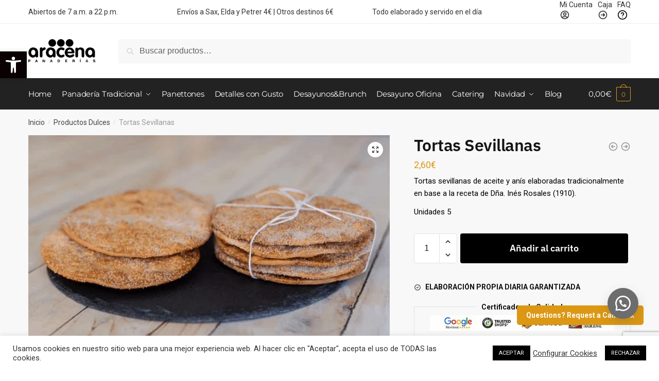

--- FILE ---
content_type: text/html; charset=utf-8
request_url: https://www.google.com/recaptcha/api2/anchor?ar=1&k=6LdfxLcZAAAAAItCkV1vcSDYGxRU2u4E0bpnLp-8&co=aHR0cHM6Ly9wYW5hZGVyaWFzYXJhY2VuYS5jb206NDQz&hl=en&v=N67nZn4AqZkNcbeMu4prBgzg&size=invisible&anchor-ms=20000&execute-ms=30000&cb=5mukt33w31ug
body_size: 49140
content:
<!DOCTYPE HTML><html dir="ltr" lang="en"><head><meta http-equiv="Content-Type" content="text/html; charset=UTF-8">
<meta http-equiv="X-UA-Compatible" content="IE=edge">
<title>reCAPTCHA</title>
<style type="text/css">
/* cyrillic-ext */
@font-face {
  font-family: 'Roboto';
  font-style: normal;
  font-weight: 400;
  font-stretch: 100%;
  src: url(//fonts.gstatic.com/s/roboto/v48/KFO7CnqEu92Fr1ME7kSn66aGLdTylUAMa3GUBHMdazTgWw.woff2) format('woff2');
  unicode-range: U+0460-052F, U+1C80-1C8A, U+20B4, U+2DE0-2DFF, U+A640-A69F, U+FE2E-FE2F;
}
/* cyrillic */
@font-face {
  font-family: 'Roboto';
  font-style: normal;
  font-weight: 400;
  font-stretch: 100%;
  src: url(//fonts.gstatic.com/s/roboto/v48/KFO7CnqEu92Fr1ME7kSn66aGLdTylUAMa3iUBHMdazTgWw.woff2) format('woff2');
  unicode-range: U+0301, U+0400-045F, U+0490-0491, U+04B0-04B1, U+2116;
}
/* greek-ext */
@font-face {
  font-family: 'Roboto';
  font-style: normal;
  font-weight: 400;
  font-stretch: 100%;
  src: url(//fonts.gstatic.com/s/roboto/v48/KFO7CnqEu92Fr1ME7kSn66aGLdTylUAMa3CUBHMdazTgWw.woff2) format('woff2');
  unicode-range: U+1F00-1FFF;
}
/* greek */
@font-face {
  font-family: 'Roboto';
  font-style: normal;
  font-weight: 400;
  font-stretch: 100%;
  src: url(//fonts.gstatic.com/s/roboto/v48/KFO7CnqEu92Fr1ME7kSn66aGLdTylUAMa3-UBHMdazTgWw.woff2) format('woff2');
  unicode-range: U+0370-0377, U+037A-037F, U+0384-038A, U+038C, U+038E-03A1, U+03A3-03FF;
}
/* math */
@font-face {
  font-family: 'Roboto';
  font-style: normal;
  font-weight: 400;
  font-stretch: 100%;
  src: url(//fonts.gstatic.com/s/roboto/v48/KFO7CnqEu92Fr1ME7kSn66aGLdTylUAMawCUBHMdazTgWw.woff2) format('woff2');
  unicode-range: U+0302-0303, U+0305, U+0307-0308, U+0310, U+0312, U+0315, U+031A, U+0326-0327, U+032C, U+032F-0330, U+0332-0333, U+0338, U+033A, U+0346, U+034D, U+0391-03A1, U+03A3-03A9, U+03B1-03C9, U+03D1, U+03D5-03D6, U+03F0-03F1, U+03F4-03F5, U+2016-2017, U+2034-2038, U+203C, U+2040, U+2043, U+2047, U+2050, U+2057, U+205F, U+2070-2071, U+2074-208E, U+2090-209C, U+20D0-20DC, U+20E1, U+20E5-20EF, U+2100-2112, U+2114-2115, U+2117-2121, U+2123-214F, U+2190, U+2192, U+2194-21AE, U+21B0-21E5, U+21F1-21F2, U+21F4-2211, U+2213-2214, U+2216-22FF, U+2308-230B, U+2310, U+2319, U+231C-2321, U+2336-237A, U+237C, U+2395, U+239B-23B7, U+23D0, U+23DC-23E1, U+2474-2475, U+25AF, U+25B3, U+25B7, U+25BD, U+25C1, U+25CA, U+25CC, U+25FB, U+266D-266F, U+27C0-27FF, U+2900-2AFF, U+2B0E-2B11, U+2B30-2B4C, U+2BFE, U+3030, U+FF5B, U+FF5D, U+1D400-1D7FF, U+1EE00-1EEFF;
}
/* symbols */
@font-face {
  font-family: 'Roboto';
  font-style: normal;
  font-weight: 400;
  font-stretch: 100%;
  src: url(//fonts.gstatic.com/s/roboto/v48/KFO7CnqEu92Fr1ME7kSn66aGLdTylUAMaxKUBHMdazTgWw.woff2) format('woff2');
  unicode-range: U+0001-000C, U+000E-001F, U+007F-009F, U+20DD-20E0, U+20E2-20E4, U+2150-218F, U+2190, U+2192, U+2194-2199, U+21AF, U+21E6-21F0, U+21F3, U+2218-2219, U+2299, U+22C4-22C6, U+2300-243F, U+2440-244A, U+2460-24FF, U+25A0-27BF, U+2800-28FF, U+2921-2922, U+2981, U+29BF, U+29EB, U+2B00-2BFF, U+4DC0-4DFF, U+FFF9-FFFB, U+10140-1018E, U+10190-1019C, U+101A0, U+101D0-101FD, U+102E0-102FB, U+10E60-10E7E, U+1D2C0-1D2D3, U+1D2E0-1D37F, U+1F000-1F0FF, U+1F100-1F1AD, U+1F1E6-1F1FF, U+1F30D-1F30F, U+1F315, U+1F31C, U+1F31E, U+1F320-1F32C, U+1F336, U+1F378, U+1F37D, U+1F382, U+1F393-1F39F, U+1F3A7-1F3A8, U+1F3AC-1F3AF, U+1F3C2, U+1F3C4-1F3C6, U+1F3CA-1F3CE, U+1F3D4-1F3E0, U+1F3ED, U+1F3F1-1F3F3, U+1F3F5-1F3F7, U+1F408, U+1F415, U+1F41F, U+1F426, U+1F43F, U+1F441-1F442, U+1F444, U+1F446-1F449, U+1F44C-1F44E, U+1F453, U+1F46A, U+1F47D, U+1F4A3, U+1F4B0, U+1F4B3, U+1F4B9, U+1F4BB, U+1F4BF, U+1F4C8-1F4CB, U+1F4D6, U+1F4DA, U+1F4DF, U+1F4E3-1F4E6, U+1F4EA-1F4ED, U+1F4F7, U+1F4F9-1F4FB, U+1F4FD-1F4FE, U+1F503, U+1F507-1F50B, U+1F50D, U+1F512-1F513, U+1F53E-1F54A, U+1F54F-1F5FA, U+1F610, U+1F650-1F67F, U+1F687, U+1F68D, U+1F691, U+1F694, U+1F698, U+1F6AD, U+1F6B2, U+1F6B9-1F6BA, U+1F6BC, U+1F6C6-1F6CF, U+1F6D3-1F6D7, U+1F6E0-1F6EA, U+1F6F0-1F6F3, U+1F6F7-1F6FC, U+1F700-1F7FF, U+1F800-1F80B, U+1F810-1F847, U+1F850-1F859, U+1F860-1F887, U+1F890-1F8AD, U+1F8B0-1F8BB, U+1F8C0-1F8C1, U+1F900-1F90B, U+1F93B, U+1F946, U+1F984, U+1F996, U+1F9E9, U+1FA00-1FA6F, U+1FA70-1FA7C, U+1FA80-1FA89, U+1FA8F-1FAC6, U+1FACE-1FADC, U+1FADF-1FAE9, U+1FAF0-1FAF8, U+1FB00-1FBFF;
}
/* vietnamese */
@font-face {
  font-family: 'Roboto';
  font-style: normal;
  font-weight: 400;
  font-stretch: 100%;
  src: url(//fonts.gstatic.com/s/roboto/v48/KFO7CnqEu92Fr1ME7kSn66aGLdTylUAMa3OUBHMdazTgWw.woff2) format('woff2');
  unicode-range: U+0102-0103, U+0110-0111, U+0128-0129, U+0168-0169, U+01A0-01A1, U+01AF-01B0, U+0300-0301, U+0303-0304, U+0308-0309, U+0323, U+0329, U+1EA0-1EF9, U+20AB;
}
/* latin-ext */
@font-face {
  font-family: 'Roboto';
  font-style: normal;
  font-weight: 400;
  font-stretch: 100%;
  src: url(//fonts.gstatic.com/s/roboto/v48/KFO7CnqEu92Fr1ME7kSn66aGLdTylUAMa3KUBHMdazTgWw.woff2) format('woff2');
  unicode-range: U+0100-02BA, U+02BD-02C5, U+02C7-02CC, U+02CE-02D7, U+02DD-02FF, U+0304, U+0308, U+0329, U+1D00-1DBF, U+1E00-1E9F, U+1EF2-1EFF, U+2020, U+20A0-20AB, U+20AD-20C0, U+2113, U+2C60-2C7F, U+A720-A7FF;
}
/* latin */
@font-face {
  font-family: 'Roboto';
  font-style: normal;
  font-weight: 400;
  font-stretch: 100%;
  src: url(//fonts.gstatic.com/s/roboto/v48/KFO7CnqEu92Fr1ME7kSn66aGLdTylUAMa3yUBHMdazQ.woff2) format('woff2');
  unicode-range: U+0000-00FF, U+0131, U+0152-0153, U+02BB-02BC, U+02C6, U+02DA, U+02DC, U+0304, U+0308, U+0329, U+2000-206F, U+20AC, U+2122, U+2191, U+2193, U+2212, U+2215, U+FEFF, U+FFFD;
}
/* cyrillic-ext */
@font-face {
  font-family: 'Roboto';
  font-style: normal;
  font-weight: 500;
  font-stretch: 100%;
  src: url(//fonts.gstatic.com/s/roboto/v48/KFO7CnqEu92Fr1ME7kSn66aGLdTylUAMa3GUBHMdazTgWw.woff2) format('woff2');
  unicode-range: U+0460-052F, U+1C80-1C8A, U+20B4, U+2DE0-2DFF, U+A640-A69F, U+FE2E-FE2F;
}
/* cyrillic */
@font-face {
  font-family: 'Roboto';
  font-style: normal;
  font-weight: 500;
  font-stretch: 100%;
  src: url(//fonts.gstatic.com/s/roboto/v48/KFO7CnqEu92Fr1ME7kSn66aGLdTylUAMa3iUBHMdazTgWw.woff2) format('woff2');
  unicode-range: U+0301, U+0400-045F, U+0490-0491, U+04B0-04B1, U+2116;
}
/* greek-ext */
@font-face {
  font-family: 'Roboto';
  font-style: normal;
  font-weight: 500;
  font-stretch: 100%;
  src: url(//fonts.gstatic.com/s/roboto/v48/KFO7CnqEu92Fr1ME7kSn66aGLdTylUAMa3CUBHMdazTgWw.woff2) format('woff2');
  unicode-range: U+1F00-1FFF;
}
/* greek */
@font-face {
  font-family: 'Roboto';
  font-style: normal;
  font-weight: 500;
  font-stretch: 100%;
  src: url(//fonts.gstatic.com/s/roboto/v48/KFO7CnqEu92Fr1ME7kSn66aGLdTylUAMa3-UBHMdazTgWw.woff2) format('woff2');
  unicode-range: U+0370-0377, U+037A-037F, U+0384-038A, U+038C, U+038E-03A1, U+03A3-03FF;
}
/* math */
@font-face {
  font-family: 'Roboto';
  font-style: normal;
  font-weight: 500;
  font-stretch: 100%;
  src: url(//fonts.gstatic.com/s/roboto/v48/KFO7CnqEu92Fr1ME7kSn66aGLdTylUAMawCUBHMdazTgWw.woff2) format('woff2');
  unicode-range: U+0302-0303, U+0305, U+0307-0308, U+0310, U+0312, U+0315, U+031A, U+0326-0327, U+032C, U+032F-0330, U+0332-0333, U+0338, U+033A, U+0346, U+034D, U+0391-03A1, U+03A3-03A9, U+03B1-03C9, U+03D1, U+03D5-03D6, U+03F0-03F1, U+03F4-03F5, U+2016-2017, U+2034-2038, U+203C, U+2040, U+2043, U+2047, U+2050, U+2057, U+205F, U+2070-2071, U+2074-208E, U+2090-209C, U+20D0-20DC, U+20E1, U+20E5-20EF, U+2100-2112, U+2114-2115, U+2117-2121, U+2123-214F, U+2190, U+2192, U+2194-21AE, U+21B0-21E5, U+21F1-21F2, U+21F4-2211, U+2213-2214, U+2216-22FF, U+2308-230B, U+2310, U+2319, U+231C-2321, U+2336-237A, U+237C, U+2395, U+239B-23B7, U+23D0, U+23DC-23E1, U+2474-2475, U+25AF, U+25B3, U+25B7, U+25BD, U+25C1, U+25CA, U+25CC, U+25FB, U+266D-266F, U+27C0-27FF, U+2900-2AFF, U+2B0E-2B11, U+2B30-2B4C, U+2BFE, U+3030, U+FF5B, U+FF5D, U+1D400-1D7FF, U+1EE00-1EEFF;
}
/* symbols */
@font-face {
  font-family: 'Roboto';
  font-style: normal;
  font-weight: 500;
  font-stretch: 100%;
  src: url(//fonts.gstatic.com/s/roboto/v48/KFO7CnqEu92Fr1ME7kSn66aGLdTylUAMaxKUBHMdazTgWw.woff2) format('woff2');
  unicode-range: U+0001-000C, U+000E-001F, U+007F-009F, U+20DD-20E0, U+20E2-20E4, U+2150-218F, U+2190, U+2192, U+2194-2199, U+21AF, U+21E6-21F0, U+21F3, U+2218-2219, U+2299, U+22C4-22C6, U+2300-243F, U+2440-244A, U+2460-24FF, U+25A0-27BF, U+2800-28FF, U+2921-2922, U+2981, U+29BF, U+29EB, U+2B00-2BFF, U+4DC0-4DFF, U+FFF9-FFFB, U+10140-1018E, U+10190-1019C, U+101A0, U+101D0-101FD, U+102E0-102FB, U+10E60-10E7E, U+1D2C0-1D2D3, U+1D2E0-1D37F, U+1F000-1F0FF, U+1F100-1F1AD, U+1F1E6-1F1FF, U+1F30D-1F30F, U+1F315, U+1F31C, U+1F31E, U+1F320-1F32C, U+1F336, U+1F378, U+1F37D, U+1F382, U+1F393-1F39F, U+1F3A7-1F3A8, U+1F3AC-1F3AF, U+1F3C2, U+1F3C4-1F3C6, U+1F3CA-1F3CE, U+1F3D4-1F3E0, U+1F3ED, U+1F3F1-1F3F3, U+1F3F5-1F3F7, U+1F408, U+1F415, U+1F41F, U+1F426, U+1F43F, U+1F441-1F442, U+1F444, U+1F446-1F449, U+1F44C-1F44E, U+1F453, U+1F46A, U+1F47D, U+1F4A3, U+1F4B0, U+1F4B3, U+1F4B9, U+1F4BB, U+1F4BF, U+1F4C8-1F4CB, U+1F4D6, U+1F4DA, U+1F4DF, U+1F4E3-1F4E6, U+1F4EA-1F4ED, U+1F4F7, U+1F4F9-1F4FB, U+1F4FD-1F4FE, U+1F503, U+1F507-1F50B, U+1F50D, U+1F512-1F513, U+1F53E-1F54A, U+1F54F-1F5FA, U+1F610, U+1F650-1F67F, U+1F687, U+1F68D, U+1F691, U+1F694, U+1F698, U+1F6AD, U+1F6B2, U+1F6B9-1F6BA, U+1F6BC, U+1F6C6-1F6CF, U+1F6D3-1F6D7, U+1F6E0-1F6EA, U+1F6F0-1F6F3, U+1F6F7-1F6FC, U+1F700-1F7FF, U+1F800-1F80B, U+1F810-1F847, U+1F850-1F859, U+1F860-1F887, U+1F890-1F8AD, U+1F8B0-1F8BB, U+1F8C0-1F8C1, U+1F900-1F90B, U+1F93B, U+1F946, U+1F984, U+1F996, U+1F9E9, U+1FA00-1FA6F, U+1FA70-1FA7C, U+1FA80-1FA89, U+1FA8F-1FAC6, U+1FACE-1FADC, U+1FADF-1FAE9, U+1FAF0-1FAF8, U+1FB00-1FBFF;
}
/* vietnamese */
@font-face {
  font-family: 'Roboto';
  font-style: normal;
  font-weight: 500;
  font-stretch: 100%;
  src: url(//fonts.gstatic.com/s/roboto/v48/KFO7CnqEu92Fr1ME7kSn66aGLdTylUAMa3OUBHMdazTgWw.woff2) format('woff2');
  unicode-range: U+0102-0103, U+0110-0111, U+0128-0129, U+0168-0169, U+01A0-01A1, U+01AF-01B0, U+0300-0301, U+0303-0304, U+0308-0309, U+0323, U+0329, U+1EA0-1EF9, U+20AB;
}
/* latin-ext */
@font-face {
  font-family: 'Roboto';
  font-style: normal;
  font-weight: 500;
  font-stretch: 100%;
  src: url(//fonts.gstatic.com/s/roboto/v48/KFO7CnqEu92Fr1ME7kSn66aGLdTylUAMa3KUBHMdazTgWw.woff2) format('woff2');
  unicode-range: U+0100-02BA, U+02BD-02C5, U+02C7-02CC, U+02CE-02D7, U+02DD-02FF, U+0304, U+0308, U+0329, U+1D00-1DBF, U+1E00-1E9F, U+1EF2-1EFF, U+2020, U+20A0-20AB, U+20AD-20C0, U+2113, U+2C60-2C7F, U+A720-A7FF;
}
/* latin */
@font-face {
  font-family: 'Roboto';
  font-style: normal;
  font-weight: 500;
  font-stretch: 100%;
  src: url(//fonts.gstatic.com/s/roboto/v48/KFO7CnqEu92Fr1ME7kSn66aGLdTylUAMa3yUBHMdazQ.woff2) format('woff2');
  unicode-range: U+0000-00FF, U+0131, U+0152-0153, U+02BB-02BC, U+02C6, U+02DA, U+02DC, U+0304, U+0308, U+0329, U+2000-206F, U+20AC, U+2122, U+2191, U+2193, U+2212, U+2215, U+FEFF, U+FFFD;
}
/* cyrillic-ext */
@font-face {
  font-family: 'Roboto';
  font-style: normal;
  font-weight: 900;
  font-stretch: 100%;
  src: url(//fonts.gstatic.com/s/roboto/v48/KFO7CnqEu92Fr1ME7kSn66aGLdTylUAMa3GUBHMdazTgWw.woff2) format('woff2');
  unicode-range: U+0460-052F, U+1C80-1C8A, U+20B4, U+2DE0-2DFF, U+A640-A69F, U+FE2E-FE2F;
}
/* cyrillic */
@font-face {
  font-family: 'Roboto';
  font-style: normal;
  font-weight: 900;
  font-stretch: 100%;
  src: url(//fonts.gstatic.com/s/roboto/v48/KFO7CnqEu92Fr1ME7kSn66aGLdTylUAMa3iUBHMdazTgWw.woff2) format('woff2');
  unicode-range: U+0301, U+0400-045F, U+0490-0491, U+04B0-04B1, U+2116;
}
/* greek-ext */
@font-face {
  font-family: 'Roboto';
  font-style: normal;
  font-weight: 900;
  font-stretch: 100%;
  src: url(//fonts.gstatic.com/s/roboto/v48/KFO7CnqEu92Fr1ME7kSn66aGLdTylUAMa3CUBHMdazTgWw.woff2) format('woff2');
  unicode-range: U+1F00-1FFF;
}
/* greek */
@font-face {
  font-family: 'Roboto';
  font-style: normal;
  font-weight: 900;
  font-stretch: 100%;
  src: url(//fonts.gstatic.com/s/roboto/v48/KFO7CnqEu92Fr1ME7kSn66aGLdTylUAMa3-UBHMdazTgWw.woff2) format('woff2');
  unicode-range: U+0370-0377, U+037A-037F, U+0384-038A, U+038C, U+038E-03A1, U+03A3-03FF;
}
/* math */
@font-face {
  font-family: 'Roboto';
  font-style: normal;
  font-weight: 900;
  font-stretch: 100%;
  src: url(//fonts.gstatic.com/s/roboto/v48/KFO7CnqEu92Fr1ME7kSn66aGLdTylUAMawCUBHMdazTgWw.woff2) format('woff2');
  unicode-range: U+0302-0303, U+0305, U+0307-0308, U+0310, U+0312, U+0315, U+031A, U+0326-0327, U+032C, U+032F-0330, U+0332-0333, U+0338, U+033A, U+0346, U+034D, U+0391-03A1, U+03A3-03A9, U+03B1-03C9, U+03D1, U+03D5-03D6, U+03F0-03F1, U+03F4-03F5, U+2016-2017, U+2034-2038, U+203C, U+2040, U+2043, U+2047, U+2050, U+2057, U+205F, U+2070-2071, U+2074-208E, U+2090-209C, U+20D0-20DC, U+20E1, U+20E5-20EF, U+2100-2112, U+2114-2115, U+2117-2121, U+2123-214F, U+2190, U+2192, U+2194-21AE, U+21B0-21E5, U+21F1-21F2, U+21F4-2211, U+2213-2214, U+2216-22FF, U+2308-230B, U+2310, U+2319, U+231C-2321, U+2336-237A, U+237C, U+2395, U+239B-23B7, U+23D0, U+23DC-23E1, U+2474-2475, U+25AF, U+25B3, U+25B7, U+25BD, U+25C1, U+25CA, U+25CC, U+25FB, U+266D-266F, U+27C0-27FF, U+2900-2AFF, U+2B0E-2B11, U+2B30-2B4C, U+2BFE, U+3030, U+FF5B, U+FF5D, U+1D400-1D7FF, U+1EE00-1EEFF;
}
/* symbols */
@font-face {
  font-family: 'Roboto';
  font-style: normal;
  font-weight: 900;
  font-stretch: 100%;
  src: url(//fonts.gstatic.com/s/roboto/v48/KFO7CnqEu92Fr1ME7kSn66aGLdTylUAMaxKUBHMdazTgWw.woff2) format('woff2');
  unicode-range: U+0001-000C, U+000E-001F, U+007F-009F, U+20DD-20E0, U+20E2-20E4, U+2150-218F, U+2190, U+2192, U+2194-2199, U+21AF, U+21E6-21F0, U+21F3, U+2218-2219, U+2299, U+22C4-22C6, U+2300-243F, U+2440-244A, U+2460-24FF, U+25A0-27BF, U+2800-28FF, U+2921-2922, U+2981, U+29BF, U+29EB, U+2B00-2BFF, U+4DC0-4DFF, U+FFF9-FFFB, U+10140-1018E, U+10190-1019C, U+101A0, U+101D0-101FD, U+102E0-102FB, U+10E60-10E7E, U+1D2C0-1D2D3, U+1D2E0-1D37F, U+1F000-1F0FF, U+1F100-1F1AD, U+1F1E6-1F1FF, U+1F30D-1F30F, U+1F315, U+1F31C, U+1F31E, U+1F320-1F32C, U+1F336, U+1F378, U+1F37D, U+1F382, U+1F393-1F39F, U+1F3A7-1F3A8, U+1F3AC-1F3AF, U+1F3C2, U+1F3C4-1F3C6, U+1F3CA-1F3CE, U+1F3D4-1F3E0, U+1F3ED, U+1F3F1-1F3F3, U+1F3F5-1F3F7, U+1F408, U+1F415, U+1F41F, U+1F426, U+1F43F, U+1F441-1F442, U+1F444, U+1F446-1F449, U+1F44C-1F44E, U+1F453, U+1F46A, U+1F47D, U+1F4A3, U+1F4B0, U+1F4B3, U+1F4B9, U+1F4BB, U+1F4BF, U+1F4C8-1F4CB, U+1F4D6, U+1F4DA, U+1F4DF, U+1F4E3-1F4E6, U+1F4EA-1F4ED, U+1F4F7, U+1F4F9-1F4FB, U+1F4FD-1F4FE, U+1F503, U+1F507-1F50B, U+1F50D, U+1F512-1F513, U+1F53E-1F54A, U+1F54F-1F5FA, U+1F610, U+1F650-1F67F, U+1F687, U+1F68D, U+1F691, U+1F694, U+1F698, U+1F6AD, U+1F6B2, U+1F6B9-1F6BA, U+1F6BC, U+1F6C6-1F6CF, U+1F6D3-1F6D7, U+1F6E0-1F6EA, U+1F6F0-1F6F3, U+1F6F7-1F6FC, U+1F700-1F7FF, U+1F800-1F80B, U+1F810-1F847, U+1F850-1F859, U+1F860-1F887, U+1F890-1F8AD, U+1F8B0-1F8BB, U+1F8C0-1F8C1, U+1F900-1F90B, U+1F93B, U+1F946, U+1F984, U+1F996, U+1F9E9, U+1FA00-1FA6F, U+1FA70-1FA7C, U+1FA80-1FA89, U+1FA8F-1FAC6, U+1FACE-1FADC, U+1FADF-1FAE9, U+1FAF0-1FAF8, U+1FB00-1FBFF;
}
/* vietnamese */
@font-face {
  font-family: 'Roboto';
  font-style: normal;
  font-weight: 900;
  font-stretch: 100%;
  src: url(//fonts.gstatic.com/s/roboto/v48/KFO7CnqEu92Fr1ME7kSn66aGLdTylUAMa3OUBHMdazTgWw.woff2) format('woff2');
  unicode-range: U+0102-0103, U+0110-0111, U+0128-0129, U+0168-0169, U+01A0-01A1, U+01AF-01B0, U+0300-0301, U+0303-0304, U+0308-0309, U+0323, U+0329, U+1EA0-1EF9, U+20AB;
}
/* latin-ext */
@font-face {
  font-family: 'Roboto';
  font-style: normal;
  font-weight: 900;
  font-stretch: 100%;
  src: url(//fonts.gstatic.com/s/roboto/v48/KFO7CnqEu92Fr1ME7kSn66aGLdTylUAMa3KUBHMdazTgWw.woff2) format('woff2');
  unicode-range: U+0100-02BA, U+02BD-02C5, U+02C7-02CC, U+02CE-02D7, U+02DD-02FF, U+0304, U+0308, U+0329, U+1D00-1DBF, U+1E00-1E9F, U+1EF2-1EFF, U+2020, U+20A0-20AB, U+20AD-20C0, U+2113, U+2C60-2C7F, U+A720-A7FF;
}
/* latin */
@font-face {
  font-family: 'Roboto';
  font-style: normal;
  font-weight: 900;
  font-stretch: 100%;
  src: url(//fonts.gstatic.com/s/roboto/v48/KFO7CnqEu92Fr1ME7kSn66aGLdTylUAMa3yUBHMdazQ.woff2) format('woff2');
  unicode-range: U+0000-00FF, U+0131, U+0152-0153, U+02BB-02BC, U+02C6, U+02DA, U+02DC, U+0304, U+0308, U+0329, U+2000-206F, U+20AC, U+2122, U+2191, U+2193, U+2212, U+2215, U+FEFF, U+FFFD;
}

</style>
<link rel="stylesheet" type="text/css" href="https://www.gstatic.com/recaptcha/releases/N67nZn4AqZkNcbeMu4prBgzg/styles__ltr.css">
<script nonce="fHaTom55WCy7xZm2BWGyzw" type="text/javascript">window['__recaptcha_api'] = 'https://www.google.com/recaptcha/api2/';</script>
<script type="text/javascript" src="https://www.gstatic.com/recaptcha/releases/N67nZn4AqZkNcbeMu4prBgzg/recaptcha__en.js" nonce="fHaTom55WCy7xZm2BWGyzw">
      
    </script></head>
<body><div id="rc-anchor-alert" class="rc-anchor-alert"></div>
<input type="hidden" id="recaptcha-token" value="[base64]">
<script type="text/javascript" nonce="fHaTom55WCy7xZm2BWGyzw">
      recaptcha.anchor.Main.init("[\x22ainput\x22,[\x22bgdata\x22,\x22\x22,\[base64]/[base64]/[base64]/bmV3IHJbeF0oY1swXSk6RT09Mj9uZXcgclt4XShjWzBdLGNbMV0pOkU9PTM/bmV3IHJbeF0oY1swXSxjWzFdLGNbMl0pOkU9PTQ/[base64]/[base64]/[base64]/[base64]/[base64]/[base64]/[base64]/[base64]\x22,\[base64]\x22,\x22wrITw5FBw6PDkn/DvDHDn2PDqsKaNS7DosKewpPDr1UXwpIwL8KXwqhPL8K8WsONw63CvsOWNSHDiMKlw4VCw79aw4TCggx/Y3fDhMOMw6vCliZ7V8OCwrPCk8KFaADDrsO3w7NyaMOsw5cqNMKpw5k+OMKtWSDCuMKsKsO4QUjDr2lmwrslekPChcKKwqnDjsOowprDkcOrfkI+woLDj8K5wroPVHTDqcOSfkPDpMOYVUDDlMOMw4QEXsODccKEwrMhWX/DrsKjw7PDth7Cl8KCw5rCn3DDqsKewqgFTVdQEk4mwq7Dn8O3axTDkBETa8OWw69qw44Qw6dRJWnCh8OZJ07CrMKBEcOXw7bDvRdIw7/CrF9fwqZhwp3DkRfDjsO/wrFEGcKuwpHDrcOZw6DCpsKhwopVPQXDsAB8a8O+wofCucK4w6PDq8Kuw6jCh8KlB8OaSHrCosOkwqwgIUZ8BMOPIH/Ck8K0wpLCi8OXYcKjwrvDs1XDkMKGwpzDpFd2w7fClsK7MsOYNsOWVEdwCMKnYQdvJgXCr3V9w4pKPwlFG8OIw4/DjGPDu1TDs8OzGMOGW8OswqfCtMKWwp3CkCcGw4hKw70SZmccwoDDt8KrN2ozSsOdwqFjQcKnwoDChTDDlsKiBcKTeMKDQMKLWcK7w7ZXwrJZw6UPw64OwosLeRzDuRfCg0lvw7Atw5wsPC/Cq8KrwoLCrsOEP3TDqSLDtcKlwrjCkAJVw7rDjcKqK8KdTsO0wqzDpVVmwpfCqDHDnMOSwpTCrsK0FMKyGQc1w5DCpGtIwogcwq9WO1J8bHPDs8OBwrRBeSZLw6/CgyXDijDDqRYmPmhELQAFwo50w4fChMOSwp3Cn8KPT8Olw5cRwo0fwrE9wr3DksOJwrXDlsKhPsKfIDs1YkRKX8O/w61fw7Mnwrc6wrDCtiw+bHhud8KLC8KBSlzCuMOiYG5Awp/CocOHwpDCjHHDlVjCvsOxwpvCtsKLw5M/[base64]/CkBrDnWdtDlZ5QcO4dMOLw6h2J2XCmj9cB8KYYCZUwp8jw7bDusKFBsKgwrzCocKBw6Nyw5xUJcKSIWHDrcOMccOpw4TDjxvCocOlwrMxPsOvGhTCnMOxLm1uDcOiw6/CrRzDjcO+IF4swrnDtHbCu8OpwpjDu8O7RCLDl8KjwpjCmGvCtGQSw7rDv8KVwrQiw50lwrLCvsKtwrfDmUfDlMKqwpfDj3x3wqZ5w7EJw73DqsKPZ8Klw48kGsOoT8K6ayvCnMKcwqc3w6fChQDCvCoyegLCjhUAwozDkB0CaTfCkR/Ck8OTSMKvwqsKbCDDs8K3OmANw7DCr8OPw4rCpMK0c8OUwoFMCm/CqcOdZkciw7rCphjDksKWw5rDmE/[base64]/[base64]/fsKIcDjDrBYgK8KOwprCo2Fqw5gXwpQOcUzDi8O1eh3Djk9UT8O/w7oGUG7CvX/DlsKZw7LDrCvCnMKHw6hqwo7DqiZhInI/BnhFw7UGw4PChTTClALDmm5ow51zAFQmAx7DhcOUPsOaw7AoJCJsSz7DscKEe2FJTmssSsOqesKjBRdQXCfCg8ODfsKDPG1qSjJ6ZnAUwovDnRlvLcKaworClwXCqyRww4MPwoUEPGImw57CrnfCv3TDmMKaw71Ow64WVMOkw5sAwpfChMKHH3zDmcO3YcKHOcKTw7/DjcORw6HCuRvDvjUmLxfCozBSPUvCgcO8w4oOwp3DvcKvwrDDqiwCwpo7GnnDqx4NwpfDgT7Do31RwpHDgGDDtVnCr8Ksw6QoI8OSGcKKw7zDgMK+S2EKw5rDucOaODU9UsOhRzjDghlbw5DDiUJ4YcOrwp1+ORzDuFdfw7jDl8ONwrohwr5mwr/DlcOGwoxyB3PCjhROwoBKw63Dt8OTWMK1wr/DnsOoCAtqw40oBcKmGxXDoWxaXU/[base64]/[base64]/wolseFUcWldqTTAww57DiMOywpjDmlEEZCAZwqbCmAV2ecO/[base64]/CtS0xworDoxjCl8OscF/CmcK8ekjCpMOZB3pJw4PDtsKIwqvDrcODMA4KS8KGw59bNVEgwoAiJcKMbsK9w6dRYcKjNC88WsO9McKHw5XCosO+w5wubMKgNRTCiMObDTPChMKFwo/CoE3CicOnD3ZbH8Ouw7nCtVgQw4/[base64]/w5low4BXAMKcXMO2wrl6DE8kFMOxw5gcT8Kywp7ChsOPEMKbOcO9wp/[base64]/w7FWAClKwqfCkMK4YsOsAsK/wrXCjsKWwpnCi03DkysHL8O4A8K6IsOOIMOhK8K9w4c2wqJfwrnDpsOKXmtpOsKNwonCpVrDlQZkH8KLQQwlOxDDo2EJNX3DuBjDusOQw6/CgVRIwqjCoR4FZGclTMOuw55rw794w6cBPVPDtAMaw41BZx/[base64]/[base64]/CjBdBwr5Vw6UucsK1wpRqwpbDjsKCwr8aZlLDv3XDtMO/dWTCmcO7WH3Cr8KYwrYpe3UFExpJw6k8TsKMWkFyHn4BBMO7E8KZw5EBYR/DiEciw68Gw4pGw6LCjHTCpsOSX1ocH8K6CFNvEGDDh3hMAMK5w60LQ8K8aknCkmwUIBLDrcOKw4/[base64]/CgQE+FjTDjsKKwoAIw6jDllpsHsKawr/Cpz3Di01PwpvDgsOiw5DDoMKxw6R7IMOceVAxZcOEVnB/OgRNw5DDqj5Awq1JwoFswpTDhghRwr7CoTA+wolxwoJkbiPDicKNwpRgw6MNOB5Bw6Zaw7vChMKdAAdGAGvDj1rDlsK2wrbDkT4fw4QUw4DDiTbDmMKIw5XCmXk2wo1/w48kRMKhwqzDuUTDgHM4RGdhwrPCgirDmm/[base64]/YMOWwokwCHHCtsKRw6XCm8OIwoPCnQbCv8KGwoXCuivDrcOvw4/[base64]/ChgQxw5lZCMKZwpjDrcK+GMK3wobDjsK+wokww7JzJnNlwpdfARPCj3TDs8KmGE/CoGPDrTtmGsOqwojDkHMIwoPCtMK1Pndfw4XDssOmV8K2NTPDtwTClVQmwpNTfhHCvcOrw4Y1TFDCrzrDk8OscWDDk8K/TD5MEsKpGgB9wrvDtMO4Q2kuw5N3Qgo3w7g8KwTDgMOJwpkEPcOZw7bCn8OFEibCisOjw4nCsx7Cr8OKw4U0wowJAUvDj8OpMcKeAD/Ct8KRAD3Ch8O9woEpbRgtw6wbFkpscMOPwolEwqnCu8Otw5ByaR3CgE4swoxww7Ivw4kbw44ow4vCrsOUw54PZcKqKyHDiMK7wrNGwr/DrErDs8OZw78VHWl9w43DmsK+w6RKFTh9w7TCiCXCg8O9bsK0w7/CrlgJwppuw7gtwpPCs8KkwqZkQnjDsRnDri/CmMKyVMK4w4E+w4/DocKRCiXCskXCrTDClXrCmsOEQcO9VsKyal3DiMKlw4nCocO1YcKuw5/Dv8OZQMKwJcK8OMOpw4JwV8KENsO+w67CjcKxwrwpw69rwpsTw5Exw6PDkMKLw7TCrcKSTA0OJyVuQVF6wqktw4/DksOVw5XCqkDDsMOzTREZw4hWMG8lw5x2YkzDthXChTI3wo5UwqsEwoVaw7oAwq3DryYlQsOVw6DCrDhhwrHDl23DicK4V8KBw7jDjsK+woDDlsOOw4/DuRHClFFIw7/CmFErFMOnw4UuwofCowjCiMO0Z8KXwqHDjMOXf8KfwqZIShnDm8OvTC9xBntdPXIsCmLDmsOtYVU+wr5jwrMQYwBPwpXCocOeElkrM8KrKxlFJC4jRcOOQMOlGcKOKMKbwrUgw7lPwrs/wo4Rw5RGRjwyN3lVw7w2WRjCssKzw5J+w4HCh2jDux/DtcObw7DCnhTCrMOgTsKww5sFwpfCmnUUHCscZsKgJD5eC8OwNsOmOCjCrTvDucKDAk90wrAYw5d1wpjDmcKVX2pJGMKHw4nDn2nDmgnDj8OQwrnDn2kOczcvwromwpvCv0PCnl/CrwkXwqPCq1DCqknChwvDh8O4w4w/wr8EDmrDoMK2woIFw4s+IcK2w77DhcOQwqvCtgZewoTCisKMC8OwwpHDi8O6w5hPwo3CmcKfw4A6wo/CrcOlw5tYw5jCq0YPwrXDkMKlwrRkw5Inw54qDMOBcz7DgFDDnsO0woAdwr7CtMOsRmvCqcKew63Ckk5uCMKFw5FQwofCqcK/K8KQOzrChwrChAHDjU8BGcKiVyHCtMKOwr9mwqUyTsOCw7PDuRnDvMK8D2fCgSVhKsOmLsOCZ3/CkBfCi37DnVJxfcKQw6LDqjxWMkNSSy1nX2lKw5V8BD/DnlzDr8KXw6jCmno7YlzDoQExIHbDisOIw6g6FsKEVnokwpFKc1Zgw4TDl8Kbw5/CqQMUwq5fcBwawoxfw4HCpmUNw5hzNsO+w5/DocOpw7Mxw7BHKMOnwp7DucK8IsOCwojDpWPDpiXCnsKAwrPDug92FwRCwo3DuiPDrsKGIx3CswBvwqPDpULCgAMUw5Z5wprDh8OYwrJYwpfCsi3DkMO5wr8aKBF1wpV1NcKfw57CrEnDuUnCuzDCs8Omw7ldwq/DsMOnwqzCvxlJZMKLwqXDoMKswp44JUbDiMONw6AKG8KAw7zCncO/[base64]/[base64]/DlsOXw6bDnsK2aknCpMOOQ8OBw6jDncO8WW3DtwIKw7LDisKHawHCs8OJwrjDsV3CnsKxdsO5X8OYS8KYw6fCo8O7OMOWwqh/w4laA8OWw6pfwpE8ZXBKwrp6wpvDrsKJw6p+wrzCq8KSw7gAw7DCunPDssOfw4/DtD0XPcKrw4bDhANAwpleK8O8w5cdW8OzL3Qqw60iR8KqIzQ5wqdLw4Rnw7ACTzACITrDmcKOfgbCuE4nw6/Ck8OJwrHDrkHDqjnDmcK3w5k9w4DDgXJhO8Oiw7d9w6XClhTDozfDi8O1wrbCnBXCkMOvwqDDrXTDqcO8wpTCiMKWwp/DkEYKcMOEw5sYw5HCq8OCRkXClMOVWlDDgQPDuzBowq3DsDzDlWnDl8K+Kl7ChMK7w5NwXMKWB1EBIyXDmGkawppZMjXDi2jDjMOIw410wpdmw5I6Q8OVwpVPCsKLwogkegQRw5/DusOHPMKQSRsdwpF1SMKUwrNdOBdjw4LDo8O8w4cSTGfCmMOABsOewp/DhcKUw4HDlRnCjsK2FgLDmm/CmkjDqXlyNMKFwoXCvDzCkWEABSLCqRg9w6/[base64]/[base64]/DrcOLO8ODw79dwqU5HEfCrcOFSMKBEgLCocKMwogNw7MFwpDDlMODwrclE2UlH8KLw7kCaMKowo8yw5lOwoRTfsO5fHnDkcO8B8OZB8KhKgTDusOvwprCsMKbZXxRwoHDtCkPX13CgWfCvyxFw6bDrhrCsAkzLlLCk0RHwrvDmMODw7jDoy0xw5/DrsOMw5/CvxoRNcK0wpxLwocwPsOjJBrCh8OLJMKbKk/CjsOawroDw5IcZ8OYw7DDlxg/[base64]/LFbDpXlaw4UoPlLCvcOmNDd+Z0PDiMOgSDvCgTjDpEJHXQoMwqrDunnDhW9dwrfDk0U3wpMZw6QdLMOVw7Z7JnfDocKDw4N+Kgwtb8OGw6PDrFYYMjnDnCHCqcOfwoRyw7/DvGnDhMOHRMO5wojCncOjw4xrw6pfw7HDrMOHwrwMwpVIwrfCpsOsOsO7ecKBZ3k2BcOMw7HCtsOgNMKfw7DCgF/CtsKMXDHCh8OYJzcjwohXZsKqTMOvBsKJZMK3woXCqhNfwppPw54/wpMnw73CucKEwrXDqGTDmSbDpXZqPsO1VsOnw5R4w4TCmRvDn8O0XsOSwpgzYS1lw6s1wrAAb8Kgw54WHwE2wqfCs18OV8OsTFLCvzZewpwfVAbDr8OQecOIw5bCgUYuw43Dr8KwUwLCh3RVw7s7HMKkBsORBFJDPsKYw6bDoMOqEgpIYTAbw5TCvDfCrx/Dn8KzbWh7AcK/QsOGw4sfBMOSw4HCgDfDiFbCgB/Ch2Jiw4Y2bG4vw4DCrsKWNxfDucOuw7bCp31wwpJ4w5bDhRLCq8KNCsKDw7LDg8Kqw7bCqlHCgsOCwoRpG3DDkcKkwp3Djmxgw5JHPDjDhCJJW8OPw43CkWRSw7tEfV/DpcKTYGNidEcFw5HCicOKZFnCpwVLwrY8w5nClMOCZMKMD8Kyw5l4w5NSD8KFwrzCnMKOaTbDkWPCtEZ1w7TDhBsJNcK9Qn92YhATwrXCo8O7enFKWTnCksKHwrZMw6zDmcOrXsOHZsKnwpfCijpfaF/DpQRJwpA1w7TCi8OKAjViwpfCsEltw5XCsMOhDsK0VsKFXQ8pw7DDigfCkFrCv2dQcsKcw5V8Twcuwpl1QCbCvwwLK8Kcwq3CsEBQw6vCgyXCp8OcwrTDrhvDlsKFGsKjw5bCkyzDjsOUwr3DlmjCry8awrYZwoYYFAjCucK7w4XDhMOydMKHRXLCmcOeUWc/w7RdHRDDvyPCt28/KsO6d3bDpHPCl8KqwqnDhcKBXUJgwrTCrsKvw58Ow7gywqrDoRrCmcO/w5FZw6U+w6diwpZYBsKZL1rDgMOQwqTDlcOGGsKnwqPDhFEUL8OVVWDCvHR6c8OaPcOFw45yZl5twpkpwqjCmcOfQFzDnsKNFcOnAsOCw5LDnS1/BsKmwr50NlHCsSTCrh7DmMKcw4F2X3vDvMKOwqvDtABhUMOSwrPDusODXnHDrcO3wq9/NFN4w7k0w6nDmsKUFcOow5zCucKHw5sWw5RnwpsLw5bDpcOtS8OoTmTClcKKanYgL1bCsjtOaSvDt8KHasOXw7oLw6B1w5xqw6nCgMK7wptJw5fCjsKfw5Rbw4/DscO/wos7GMOAK8OlYsOoNHYyKTbCkMOxB8Kjw47DjsKiw4zCoEkYwqbCmUJAFXHCt0fDmnPCnMO3Ww/CgsKzFVIEw6XCicOxwpF3VcOXw7p1w59fw742K3swacK/w6tRw4bCpQXDrcKbAw3CrCzDkMKfw4F9RUtmFy/[base64]/[base64]/DpsOFw7DDnSnDly9vJjRvZMK1wrQ+IMOdwr5EwpxrasKkwp3CmMKsw6RuwpHDgllPKkjCmMOqwpp3a8KNw4LChsKlw57CkDMxwqw/GXctYSkEw4h6w4pww750ZcO2SsOdwr/[base64]/CucK1wpp7KsKuwp/Ch8KROMKjehPCj8ObAgfDgkpKGcK2wrTDgcOqcsKJWsK8wpHCskDDuUrDpxvCqV/CjsOYMwQ4w4tqwrHCuMKyPkLDv3zClnk9w6bCusKIAsKywrUhw5AjwqHCoMOUb8OOBhzCnMKcw7DDkg/CvzLDmsKcw4pyKsOFV181TsKxHcKsJcKZClYHMsK4w4MqP17CpMOXR8Oow7MvwrNWSzF8w41vw4XDicKgXcKgwrIvwqjDmsKJwo3Dr0YcHMKAwqLDvF3DqcKZw5cNwqNKwo/Cj8O3wqvCj3JGw69gwr9Dw5nCs0HDlH9DXUZYFcOUwqgJR8K8w4/DmHvDicOuwq5HfsOEbnLDvcKGDDw/UgZxwqNYwqYeSF7CvcK1cRbDusOdNVgewo10BMONw6LDljnCh1PCjyDDo8KAwpzCnsOkQMK9akjDmU1hwoFmUcO7w6kRw60WBsOYJA/DssKUPcOZw4fDpMKGdxweFMKVwq/DhUtcwojCjQXCqcOvMsO6OiDDnz3DnQzCr8O8BFfDhDdowqlTAHxUCcOGw4NOGMOgw5XCu3fCrVnDr8Kzw5jDlgVow4nDgxt8c8OxwrjDqT3Crwhdw7fDgHQDwqHCv8KCQ8OqRsO6w4PCkXQmeTbDjHZewqZPVR/CgzI8wrXClMKAOnw/[base64]/wonDr1/[base64]/Dv19uAgkuI8O6NQrCjMKqw4U+QwhEbQnDjcKjDcKOIcKDwofCj8OHDlHDg23DnQI3w4DDicOaIHjCvi5YNk/DtRMFw5gJEMO/[base64]/DnxjCoDPDu8OMJsKBFFTDisKZRRQWQxJcVGDCvlkeFBZ3X8KSw47DqsOPe8O9Q8OPMcOWQDUIInp7w4zCkcOlPkdvw43DvEDCk8O/w5zDsGDCn0Ifw5liwrcmdsKOwpnDhVMmwonDh2/CpcKAMMOlw78iEcKHVyZ6VMKnw6dgwoXDhBDDgsOtw5LDj8KYwqxHw4bChAvDicK0K8Kww6/CjMOXwrjCnW3CoEVCcE7ClHEow641w5LCpSzDtcK0w5fDoBskO8KZw6fDmMKqHcOawpEZw43Dl8KXw7PDjsO5wq7DlsODODUBQDAvw4dyNcOaAcOLaFRSRhx/w5zDg8OjwrZ+wrPCqRADwoYowoLCvSPCrQBiwpXCmRHCjsKkBRVfekXCoMKyasOywo87asKiwq3CsSjCjsKmD8OZLiTDjBEdwqjCuzjDjyctbsKbwo7DsjPDpMOPJsKFVywbUcONw6kpAQnCtgbCtWhBa8OZNMO8wr3CvTrCqMOOHx/DhRHDn1h8WMOcwrfCghXDmknCtHPDqgvDtE7CtF5ONz3Cp8KBOsOswp/CusK5TmQ/wqnDk8OjwoQ/[base64]/[base64]/[base64]/DmWcawrhhw7cKcntqw6zDqcKRBHnDrizDucKEW8KsSMOWHFc4UsK1w6HDosKZwp1QHsK8wq1OCT8OfCbDjcKnwoNNwpQfN8KYw6sdFmdafgbDuCcvwoDChMKvw4bChWR/w4c+diXCmMKPPwZ3wrvCscKITCZTOE/DtcOEwoIRw6rDtcKZM3oDw4UaU8OjZcKMQRnDoSkQw7BXw73DpsK8MsOTWQUxw63ChU9Vw5XDoMOSwpPCpmgLYlfCjsKxw6t/DmxrPMKPEl1Qw4Z0wqEeU0vCusOQDcO/wpV4w6tCwoo0w7ZJwp4HwrPCplvCsD4lNsOiLjUUYcOmBcOhNw/CoywtdmxHGTk3TcKaw4xww40mwqzDnsK7D8O0OsO+w6LCgsOESmbDpcKtw4fDlCIKwoBYw6HClsKYGMKtE8KeE1Z8wqdIa8O4VF8BwqrDkTLDp11BwppmPHrDusKdJi9PMx/[base64]/CnxnCmcK1WT5cw4s0w5vDlWFWGSnCiDlYe8OLL8Ocw4vDjsOQwp3CoDTChSnCi3cuwprCsQvChsKvwpjCgybCqMKzw51LwqR6w4U8wrcvLybDrx/Dt3hgw73CiXwBA8OCwqtmwpZWCcKewr3Cr8OJOcKrwpvDtgnDiznCrCvDhMKTNCctwr9TGlkQw6TDlEwzMynCuMKPM8KnNRLDvMO3b8ORfMKiCXnDsCHChMOTZlQ0TsOfasKBwpvDmk3DmGU/wprDisOffcOdw7XCp1zDjMOrw4PDosKFLMOewpvDpAZpwrZqfMKtwpnCnCVnYnLDtjNMw7fChsK9fcO2w7HDvMKTFcOnw4twU8ONX8K7OMOpIm84wrI9wrF5wpJ+wrLDsFFmw6pnTmbCuXI8wqHDmcOPMhkRe09sWSTClcKgwr3DpRNTw6g/FwdCGlZQwpgPcF4GEUIjCnzCkGsTwqrDmi7CiMOow5jChCw4fEMOw5PCm1nDu8Odw5Bvw4Rcw4PDscKCwrghdhjDhMKcwpQcw4dawrzCq8OFw4/DmEVXKC1+w64HJHolRg/DvMK1w7FUb2cZZXd8w77Cnn7CtGTCnBHDuynDl8KdHS8Lw7PCuQVawqfChcKYMTTDmcKWWsKawqRSacKaw4FKMCPDjnHDsnzDl3RSwr1gwqQTUcK2w4U8wr5CCjl+w7PDrB3DhUcJw45MVhPCu8K7QiIdwrMGWcO6c8Omwp/[base64]/DrkzDhQ5fFFscCsKjDsOfVMK2w7wfwrdYcirDsWUQw4NrBXnDg8OtwpZsaMKtwq87SUcMwr50w5woYcOQYArDpFwxVsOFASYvRsKYwqccwobDisO8VQ7DlV/DrB7Dp8K6DQHCj8Ktw6PDukzDncOlwoLDkEhNwp3CpcKlOTtfw6FuwqE9XgrDrEJFN8OYwrlgwrLDnBV3w5JZUsOndcKGwpnCpcKewrjCnFUswqtRwqHDksOnwpzDsGjDoMOnGMKzwpLCigR3CG0WEQ/Ct8KLwoZWw4NewqQgPMKeAsKZwojDpynCjgUNw5BKOGLDgcKswqZCMmZoLcKVwrk9VcO9QGVNw7ACwoNVHzPDncKSw7LCncO+agl4wrrClcKiwpzDiiTDqUfDg1rCvsOUw4V6w6c9w6/[base64]/CjyxPwqM0LMO6w7QlwrAHwoXDgsOvLBbCl3bCmXdewrApTMO/woXCvsOjdsOfwojDjcKtw552TXfDtMKiw4jDq8OpTgbCumdtw5XDhTEmwojCgHXCpARBdlcgbcOAOwR9AUzDsmbCvsO5wqDDlcO1C1LDikDChR0wcyjClMOfw5lkwoxvwpZVw7N/[base64]/[base64]/[base64]/CkcO5XsKLHHbCo8K7LUoHZMKKXV7CosKaMMO7w48cPG4twqbDisK/[base64]/DrcKIw43DsMOqwoN4wo4CRsOLwp8pwrDCjmlgHcKKw6jDjiJQwo/Cq8OjRCFkw6hVwoTCn8KRw4g0B8Krw6k5wo7DssKNAcKCOsKrwowcAQXDucOTw5B8KDTDrHTCsQs7w6jCikIcwqHCnMOnNcKoAhdHworDrcKLElPCpcKCOWDDq23Doi/DjgUNR8OdPcKaXsKfw6tmw7kPwpDDqsK5wonCsRrCp8OuwrIXw7jDinXDh1JpEz8+BhTDj8KZwo4gP8OjwqBxwqkUwo4vdsKlw6PCusOodixZCMOiwrJdw7zCoyFcMMOnWE/Cg8O5KsKKVcOEw4htw51QGMO5J8K4H8Opw7zDi8KJw6vCmMOkARXCgMOvwocKw4XDi0t/wr5xwpPDhS8Gw5fCiWB/[base64]/[base64]/w7RNw4Q3w5ZpQ8OEVMKHccKMwqQGQ8K9wr4/MivCm8KYLsK7wpXCgcOeHMKLIC/Chl1Iw5hMRyPCiAILJcKewo/[base64]/D8KrE0HCgQxAwqU4w7hsKcKGJzpFQTrCjMKzFCV/AztOw7ADwoPCgxjCn249wqc+MsKNacOpwp5vUsOcEEUkwoXCncKlT8O4wq/[base64]/S8OUw44SL0ttw4gMw7pXIXN2w48qHcOTw7gnIibDjypRWn7CsMKnw4nDscOiw4RyOkDCug3CjzPDgMOtNC/CmCLChMKnw5dhwozDksKQe8Kawqs5QCxRwqHDqsKtVzB2J8O9X8O9Ok3CiMOSwrJlEsOfLgkPwrDCjsOYVsOTw7DCsm/CgU8Fai8vfn/[base64]/[base64]/[base64]/CscOkwpPCkg8qU8Oqw6XCsCBQC3XDmAnDkC1/wp9yH8Kyw5fCnMK2WSIGw67CpifCjy1pwpAmw4TCt2UVPRocwqfCvsKlK8KbLhzCjFTDicKHwp/[base64]/CpAoqw59UGBTDr2nDpcOuNMOOTylwZsKfY8OoCk3DqEzCisKJfknDisOEwqbCugIIRsOFMcOjw7MOT8OVw7bCiQwww4fCq8O5AT/DrT7CksKhw6nDnjnDpkssV8K3Kg7DvX/[base64]/CocOEwrTDsTHDusKzdcK7KGPDusKZwq15Y33DkjzDq8KQbClow4R1w4FUw4xow4zCpsOpYMOFw4bDkMORTzMZwqV5w78QS8O6BHR5wrpXwqDCt8OkLgJ+CcOxwr3DrcOpwq7CghwFIsOFEcKnfFwkRnvDmwoEw47CtsOqwoPDn8OBw5fDi8KFw6Ytw4vCsklww7g/SkUWdsO8w6nDhjzDmx/[base64]/CusOlB8Kvw4rCo8Kywro/b8KAwrjDoC3CpsKuw77CgiV4w4huw5DCiMOkw7jCh2LDiBkDwrXCo8Odw7ECwobDk2kQwqHCjU9JIcONH8Oqw4how7how57Cq8OtHxtUw7Vfw6jChmvDnVvCtm/DtkoVw61vR8KNWW3DohsPeHhWfsKJwpjCuE5qw4/DqMOcw5HDjENkO0MWwrjDrUbDhkQSAxhnQMKDwpsKcsK3w73DljkgDsOiwo3CsMKKScOZWcOXwqpEN8OEIhYpF8Kyw7vCn8OUw7Flw4YiYHDCuXvDpsKOw67DnsO4LhxgRmQAMVDDglLCrwfDkQkFw5TCiH/CizfClsKAw4E2woEHF0d6P8Ocw5HDrw8Swq/ChTdmwpLCskkhw70uw4B7wqgnw6HCvMOnDcK5w4x0US0+w4HDuiHDvcO1Vylyw4/Cn0khAcK3eT46PkllFsOUwqLDu8KLc8KawrnDtRzDgQnCqykvw6LDqyzDn0XDlsOQf1M+wqjDogLCjSzCrcKqfjMvY8KEw7xIKzjDkcK3w6bDn8KkcMKvwrA2bh8cYTTCugjCmMO/VcK/[base64]/CiMOOQjPCuz7CsEPCrMOFMMOjw7llw61DwpNzw4QDw443w7/DtcKCf8Oiw5fDqMOiR8K4b8KDNMOcKcKnw5bCsV4/w4wVwp8Nwq/DjWTDoW3ChyzDu3PDviLCui4KX2UWwrzChR3Dg8KLLS0bfjnDjcO7WQnDm2bChxzCgMOIw5PDvMKxBl3Dpik7woVtw7BuwrxAwq8UHsKfSBp+CFzDucK/wrJdwoUkEcO/[base64]/DmMOQU34pSMKjw49Zw6/Dml5hworCgcOOwonCmsKtw57ClMK2E8KVwqVFwpl/[base64]/CmMKDKQJrasOuBFnCusOBw4bDqDfDnMKnXW5Iw7ZjwrFufgzCjz7DlcOrw44rw6PCixDCgT95wrvDrgVoPF0Twr8FwoXDqMOWw4kpw7hDZMOif3EDBlZfc0TCqsKBw74dwqI/w7LDvsODJcKfWcK8K0nCglfDkcOLYAk/PG5+w7BMF0LDi8KQQcKbwqvDvhDCtcKlwoLCi8KvwqzDryzCocKKXnTDqcK9wr3DlsKSw5/Di8OSCDDCrnHDgMOKw6TCm8OfZMOPw4XDl3JJKQUdRsK1QExlT8O5F8OxDFZ0woHCpcO/[base64]/[base64]/w6M9BcKkD8Knw6HClVPCicOqwq4FYcOuVx0zJMONw4HCmsO8w57CowcLw5dlwq3DnDkqHiFkw4LCnCXDnlo3aCYiOhlbw5LDnQM5KTVPasKIw5cgw4TCrcORR8OGwpVVPMK/MsOTbX9ew6vDpyvDlsKvwpbCnlXDhlbDphYQYhkLZg8WdcK1w6VNwr96BQAjw4LDuTFlw7vCq3JJwrVcKljChRUuw6nCq8O5w4JoCCTCsWXDpsObMMKywq/DhTxuFcKQwobDgcKnB3sjwrXCjsOeXsOKwpjCiivDjkgac8KowqHCjcOOfsKEw4BXw7A6MljCp8KHLhpcBB/CsHfDk8Kuw6rCgMK5w6LCsMOVZMKXwo3DkB/DjyTDhGgAwojDocK6ZMKdK8KQA28owpERwoIJWD7CkxdXw4zCknXDhEYtwprCnhfDnWMHw7jDhHBdw6srwqjDs0/[base64]/ZAHDvEkwwogPwrNBw4HCo2rDrMOzQxbDqV7DhsKwwr/Dgj7DrEvCjsOYw7hfECDCtXAuwpR4w7F2w7FRL8OPKStLw6PCrMKjw7nClQTCrh/CmEnDlW7CpzRzQ8OULXlIK8Kow77Dk2kVw5TCvkzDgcKMJsKdAXXDkcK6w4zCtiPCjT4jw5PDkS0pUG9rwphQHsOVNcKhw47CsjjCn2bCl8K3SsKgNw9SVBwrwrzCvsKxw6PDvh8bHFfDpQAdUcOPfEYoXRXDhB/Cliwjw7MnwrceYMO3wpJtw5RGwpVncsObcXA1BC3DoVHCoBccQ2QTBhvCocKSw6svw6jDp8ORw480wofCr8KWdi8gwrrCnQrCii9jLsO3IcKQwoLCp8OTwqfCnsOsDmLCgsKnPHHCuRUBfVY2wrhVwq80w7PCtcK/wqXCpMKXw5UATjrDhUcOw6fCjcKMdn1Ow71Bw7Fzw5PClMKuw4jDr8OtfRhiwp4XwqdvSQ3Cl8Khw4cPwoRWw6xoVRrCs8KEdSd7Vx/DrsOEC8OIwqXCk8KEVsOhwpE/PMKRwooqwpHCl8OpbjJJwpgXw7xVw6IMw63DjsOHV8Knwo1+Xj/CgnUjw6RFaTsiwoMww53DhMK+wqPCi8K8w6oUwpJzOF7DgMKqwqPDtW7CvMO1bMKQw4PCtMK0E8KxLsOqFgDCp8KtbVbDlsKvHsO1dWLCtcOUeMODw7B/AsKZwr3Cgy1pwpEUTjEAwrzDmH/DtcOlwrDDhsKTMw11w6TDusOuwrvChH3CgwFbwplzZsKlQsKNwo/CjcKmw6rCi33CmMOPcsKyCcKCwr/DkkddalhZcMKkVsKcJsKBwqbCusOTw6Mcw4Zdw6nCsStQwpDDimPDpn3Ckm7CuGQ5w5/DscKJGcK4wpRudzUOwrfCrsOkAH3CmFJLwrFYw4t8KcK5VHUrCcKSF2/DlDgrwrNdw5bDg8KqQMK5MMKnw7pZw7PDs8KjfcKlD8KdZ8K4aU8owrzDvMKaK1jCr1nDrcKEWUUydzocXQLCgcOeDsOLw4J3McKbw5taO0bCpC/ChyrCmHLCkcOwT1PDksOeBcKNw4MqXsKyBj/Ct8KGFDE8RsKMEC4qw6QxRcKCWQzDl8O+wrbCokBgVMKxdS0RwphLw5nCgMOQL8KmfsOPwrtpw4nDicOGwrnDp0JGCsOUwqsZw6DDlGN3w5vDmTLDqcOYwqY7w4zDgFbDsytBw6F1VMKrw7PCgVLDocKnwrTDucOpw6YdEMOIwooxDsKwYcKoSMK5wrzDtDV/w6V9TnoGFUwoSTjDvcK+KAbDqcOtd8Opw6TCskLDpMK3bDcfH8Kibz4UV8KdK2jCiAk5bsOkw7nCicOob0bDj03DhsO1wrjDncKndcKkw6nCtCHCscO4wr9iwrJ3ClHDrms+wotBwo9MDhp2wpzCu8KvGcOiek/DhwsDwqTDq8KQw4zDvxtAw5jDlsKNA8KOWTxmRwfDiWgKacKOwqLDpE8oL3BxXkfCu3rDtxIhwoUEF33CjzzDg055OsOEw5HDh3fDvMOiQndMw4s5c29ow43DucOZw4gawrMGw7NBwo/DqRkNZVjCi0olXMKAGcKzwozDmT3CnBHChCQhYMO2wqNqAAzClcOawofDngPCv8Orw6TDh21iBiPDuBzDpcKowr4ow5DCpHRzwpjDt00rw6DDpk4sHcOES8K/HsKSw49lw7/DmsKMOV7DhUrDoxLDlR/DuBnDqT7CozTCisK3EsKiP8KHEMKscXTCrF9+wp7CkjsoFU8xAR/[base64]/w4JZc8O8RcKDJcO7NsKmw4MLO3bDqX7CrMOTwpnDgMKzeMKWw7jDrcKVw4NTMMK3AsOfw608wpQuw4J+wopEwojCvMOVw7nCjnZ4YsOsFsKDwp4Rwq7CpsKGwo8TUi0Cw6rDolouCBzCsjhZKsKHw7Y5w4vChxJ9wqrDozPDtcOBwpTDpsKUw4DCvcK1wqhNQsK8f3/Cq8OIOMKwX8KawrApw5TDmTQCwpvDjFNSw6bDk1cnZFPDs3fCtcKfwoLCscO7w4RINyFMw4zCvcK9YsKmw4tFwrjCkMO2w7nDr8KdKcO4w6PCjGYjw5AAVQw/w6wRf8OPUxZQw7gpwoXCs3gbw6LCucOXRCN4BFrDvAPDisOLw5PCoMK9wqN6A1cRwqPDvzrCosKlen1awqXClMK2w7ExIl8ww4zDt1nCjsKuwrxyc8K5QMOdwrjDlWXCr8Okw5h8w4onGcOMwpsZUcK9wobCgcKFwoLDqU/Di8OAw5kXwqVrw5xNVMKbwoh8w63ClxkkEUPDv8O9w4Miex4Qw5vDoRrCncKrw5w3w4DDrGjDkiNxFlDDhU7Co1IPEB3CjgLCmsOCwqPDmcK1wr4TaMOvBMOSw4jDtnvCmX/Cjk7DmyfDhiTChcOVw6c+wrx9wrYtRTvDksKfwr/[base64]/CgsKtEcOuMMOow5TDnSZhNsKRwrjDmsKYG8OBwqAKwoLCrhYhw544VsK+w47CtMODRMKZamvCmCUwSSZkYQPCghbCq8KgfEg/[base64]/ZEXClsKMYGDCnsK5O8OAw6hgJG/ChQ02XGfDnmJAw5RswpXDh2YCwo44AsK/[base64]\\u003d\x22],null,[\x22conf\x22,null,\x226LdfxLcZAAAAAItCkV1vcSDYGxRU2u4E0bpnLp-8\x22,0,null,null,null,1,[21,125,63,73,95,87,41,43,42,83,102,105,109,121],[7059694,758],0,null,null,null,null,0,null,0,null,700,1,null,0,\[base64]/76lBhnEnQkZnOKMAhmv8xEZ\x22,0,0,null,null,1,null,0,0,null,null,null,0],\x22https://panaderiasaracena.com:443\x22,null,[3,1,1],null,null,null,1,3600,[\x22https://www.google.com/intl/en/policies/privacy/\x22,\x22https://www.google.com/intl/en/policies/terms/\x22],\x227OFhaMkBxtC1xExGN4y24XAtyY0Xp6ayJj6HvrUzrVc\\u003d\x22,1,0,null,1,1769315510490,0,0,[184,34],null,[242,126,236,209,64],\x22RC-6b_hIotY8XHpvw\x22,null,null,null,null,null,\x220dAFcWeA4sc-EyaLLQk9Kixq4kwE6JjygnQyVvtcZukDDBbiKNFUTmG_T-VcCb4SbWFYqRYfQeiYo2NZJdFKhlXzG-EPlWAC19nQ\x22,1769398310649]");
    </script></body></html>

--- FILE ---
content_type: text/css; charset=utf-8
request_url: https://panaderiasaracena.com/wp-content/cache/min/1/wp-content/themes/shoptimizer-child-theme/style.css?ver=1768212786
body_size: 106
content:
@font-face{font-family:'volte';src:local('volte'),local('volte'),url(../../../../../../themes/shoptimizer-child-theme/fonts/volte.woff) format('woff'),url(../../../../../../themes/shoptimizer-child-theme/fonts/volte.ttf) format('truetype');font-weight:400;font-style:normal;font-stretch:normal;font-display:swap;unicode-range:U+000-5FF}@font-face{font-family:'homework';src:local('volte'),local('homework'),url(../../../../../../themes/shoptimizer-child-theme/fonts/homework.woff) format('woff'),url(../../../../../../themes/shoptimizer-child-theme/fonts/homework.ttf) format('truetype');font-weight:400;font-style:normal;font-stretch:normal;font-display:swap;unicode-range:U+000-5FF}

--- FILE ---
content_type: application/javascript; charset=utf-8
request_url: https://panaderiasaracena.com/wp-content/cache/min/1/js/X47A7C3808CB0DD8F47BE5FA79531B7F3.js?ver=1768208294
body_size: 148
content:
<?xml version="1.0" encoding="UTF-8"?><Error><Code>NoSuchKey</Code><Message>The specified key does not exist.</Message><Key>js/X47A7C3808CB0DD8F47BE5FA79531B7F3.js</Key><RequestId>RBQEM1QZCC7ZJY3G</RequestId><HostId>u0Jt0PWIQH3ifZqFj/3om8zIQqQFeipKTG4pyEQ84DF8UFk6zAP27hIHkD7lHr5InqTl6XcToa0=</HostId></Error>

--- FILE ---
content_type: application/javascript; charset=utf-8
request_url: https://panaderiasaracena.com/wp-content/cache/min/1/wp-content/plugins/yith-woocommerce-advanced-product-options-premium/assets/js/yith-wapo-frontend.js?ver=1768208300
body_size: 8586
content:
jQuery(function($){"use strict";$('textarea.ywapo_input.ywapo_input_textarea').keydown(function(event){if(event.keyCode==13){var val=this.value;if(typeof this.selectionStart=="number"&&typeof this.selectionEnd=="number"){var start=this.selectionStart;this.value=val.slice(0,start)+"\n"+val.slice(this.selectionEnd);this.selectionStart=this.selectionEnd=start+1}else if(document.selection&&document.selection.createRange){this.focus();var range=document.selection.createRange();range.text="\r\n";range.collapse(!1);range.select()}
return!1}});if(typeof yith_wapo_general==='undefined'){return!1}
var global_select_variations=!1;var global_product_featured_image='';var global_selected_group_container_image=null;$.fn.init_yith_wapo_totals=function(){$('body').on('change','.yith_wapo_groups_container input, .yith_wapo_groups_container select, .yith_wapo_groups_container textarea, div.quantity > input.qty',function(e){wapo_qty_dependencies();var current_selected_element=$(this);var group_container=current_selected_element.closest('.ywapo_group_container');if(typeof current_selected_element.data('pricetype')!='undefined'&&(current_selected_element.data('pricetype')=='calculated_multiplication'||current_selected_element.data('pricetype')=='calculated_character_count')&&current_selected_element.val()!=''){var $current_cart=current_selected_element.find('form.cart');var current_container=current_selected_element.closest('.ywapo_input_container');setCalculatedPrice($current_cart,1,current_selected_element,group_container,current_container,!1,!0)}
$(this).trigger('yith-wapo-product-option-conditional',current_selected_element);$(this).trigger('yith-wapo-product-option-update');changeFeaturedImage(group_container,$(this).find(':selected'))});$(this).on('change mouseleave','.yith_wapo_calculate_quantity input[type="number"]',function(e){'use strict';var $total_quantity=0;var $items=$('body').find('.yith_wapo_calculate_quantity input[type="number"]');$items.each(function(){var val=$(this).val();if(val!=''){$total_quantity+=parseInt(val)}});var $form_quantity_input=$(this).closest('form').find('div.quantity > input[name="quantity"]');if($form_quantity_input.closest('.ywcp_component_options_selection_container').length==0){if($total_quantity>0){$form_quantity_input.val($total_quantity);$form_quantity_input.attr('readonly','readonly')}else{$form_quantity_input.val($form_quantity_input.attr('min'));$form_quantity_input.removeAttr('readonly')}}
updateTotal($(this).closest('form.cart'))});$(this).on('found_variation',function(event,variation){if($(event.target).hasClass('ywcp_inner_selected_container')||$(event.target).hasClass('bundled_item_cart_content')){return}
var yith_wapo_group_total=$('.yith_wapo_group_total');var new_product_price=0;global_select_variations=variation;if(typeof(variation.display_price)!=='undefined'){new_product_price=variation.display_price}else if($(variation.price_html).find('.amount:last').length){var $cart=$('.cart');new_product_price=$(variation.price_html).find('.amount:last').text();new_product_price=getFormattedPrice(new_product_price)}
yith_wapo_group_total.data('product-price',new_product_price);yith_wapo_group_total.attr('data-product-price',new_product_price);yith_wapo_update_variation_price(variation);doConditionalVariationsLoop($(this));$(this).trigger('yith-wapo-product-option-update')});$(this).on('hide_variation',function(event){'use strict';if($(event.target).hasClass('ywcp_inner_selected_container')){return}
global_select_variations=!1;doConditionalVariationsLoop($(this));$(this).trigger('yith-wapo-product-option-update')});function yith_wapo_update_variation_price(variation){'use strict';var master_group_container=$('.yith_wapo_groups_container');if(typeof master_group_container!='undefined'){var group_container_list=master_group_container.find('input.ywapo_input.ywapo_price_percentage, select.ywapo_input option.ywapo_price_percentage, textarea.ywapo_input.ywapo_price_percentage');var $i=0;group_container_list.each(function(){var current_option=$(this);if(typeof current_option.data('pricetype')!='undefined'&&current_option.data('pricetype')!='fixed'){var current_container=current_option.closest('.ywapo_input_container');var option_value=current_option.val();$.ajax({url:yith_wapo_general.wc_ajax_url.toString().replace('%%endpoint%%','yith_wapo_update_variation_price'),type:'POST',data:{variation_id:variation.variation_id,variation_price:variation.display_price,type_id:current_option.data('typeid'),option_index:current_option.data('index'),option_value:option_value},beforeSend:function(){if($i==0){showLoader(master_group_container)}},success:function(res){if(res.error||res==''){return}else{current_option.data('price',res);current_option.attr('data-price',res);var formatted_price=getFormattedPrice(parseFloat(res));current_container.find('span.amount').html(formatted_price);if(current_option.text()!=''){if(current_option.text().includes('+')){var temp_text=current_option.text().split('+');var sign='+'}else{var temp_text=current_option.text().split('-');var sign=''}
if(temp_text.length>0){temp_text=temp_text[0]+' '+sign+' '+formatted_price;current_option.addClass('ywapo_option_price_changed');var current_group_container=current_option.closest('.ywapo_group_container');var select_element=current_group_container.find('select');var sb_attribute=select_element.attr('sb');if(typeof sb_attribute!='undefined'){var index=current_option.data('index');var select2_element=$($('#sbOptions_'+sb_attribute).find('li').get(parseInt(index)+1)).find('a');select2_element.html(temp_text)}}
current_option.html(temp_text)}
$i++;if($i==group_container_list.length){var $cart=group_container_list.closest('form.cart');$cart.trigger('yith-wapo-product-option-update');hideLoader(master_group_container)}}}})}})}}
function yith_wapo_update_bundle_price($cart){'use strict';var $bundle_price=getProductBundlePrice();if($bundle_price>0){var master_group_container=$('.yith_wapo_groups_container');if(typeof master_group_container!='undefined'){var group_container_list=master_group_container.find('input.ywapo_input.ywapo_price_percentage, select.ywapo_input option.ywapo_price_percentage, textarea.ywapo_input.ywapo_price_percentage');group_container_list.each(function(){var current_option=$(this);if(typeof current_option.data('pricetype')!='undefined'&&current_option.data('pricetype')!='fixed'){var current_container=current_option.closest('.ywapo_input_container');setCalculatedPrice($cart,$bundle_price,current_option,master_group_container,current_container,!0,!1)}})}}}
$('body').on('yith-wapo-product-option-update yith-wapo-product-price-changed',function(){'use strict';var $cart=$(this);updateTotal($cart)});function updateTotal($cart){'use strict';var yith_wapo_group_total=$('.yith_wapo_group_total');if($cart.find('form > div.quantity > input.qty').length){var qty=parseFloat($cart.find('form > div.quantity > input.qty').val())}else if($cart.find('form.cart input.qty').length){var qty=parseFloat($cart.find('form.cart input.qty').val())}else{var qty=1}
var yith_wapo_option_total_price=getOptionsTotal($cart,qty);var yith_wapo_group_total=$('.yith_wapo_group_total');var yith_wapo_product_price=parseFloat(yith_wapo_group_total.data('product-price'));var is_product_bundle=$('.yith-wcpb-product-bundled-items');if(is_product_bundle.length>0&&getProductBundlePrice()>0){yith_wapo_product_price=getProductBundlePrice()}
var is_gift_card=$('.product').hasClass("product-type-gift-card");if(is_gift_card){if(typeof $('#ywgc-manual-amount').val()!='undefined'&&$('#ywgc-manual-amount').val().length>0){yith_wapo_product_price=$('#ywgc-manual-amount').val()}else{yith_wapo_product_price=$('.ywgc-amount-buttons.selected_button').val()}}
var yith_wapo_group_product_price_total=yith_wapo_group_total.find('.yith_wapo_group_product_price_total span.price');if(yith_wapo_product_price>0){var yith_wapo_product_price_formatted=getFormattedPrice(yith_wapo_product_price*qty);yith_wapo_group_product_price_total.html(yith_wapo_product_price_formatted);yith_wapo_group_product_price_total.show()}else{yith_wapo_group_product_price_total.html('');yith_wapo_group_product_price_total.hide()}
var yith_wapo_group_option_total=yith_wapo_group_total.find('.yith_wapo_group_option_total span.price');var yith_wapo_option_total_price_formatted=getFormattedPrice(yith_wapo_option_total_price);yith_wapo_group_option_total.html(yith_wapo_option_total_price_formatted);var yith_wapo_final_total_price=0.0;var yith_wapo_group_final_total=yith_wapo_group_total.find('.yith_wapo_group_final_total span.price');yith_wapo_final_total_price=(yith_wapo_product_price*qty)+yith_wapo_option_total_price;var yith_wapo_total_price_formatted=getFormattedPrice(yith_wapo_final_total_price);var tax_rate=jQuery('.yith_wapo_group_total').data('tax-rate');var tax_string=jQuery('.yith_wapo_group_total').data('tax-string');if(tax_rate>0){var yith_wapo_total_price_formatted_tax=getFormattedPrice(yith_wapo_final_total_price*(tax_rate/100+1));yith_wapo_group_final_total.html(yith_wapo_total_price_formatted+' / '+yith_wapo_total_price_formatted_tax+tax_string+tax_rate+'%')}else{yith_wapo_group_final_total.html(yith_wapo_total_price_formatted)}
if(!yith_wapo_general.keep_price_shown&&yith_wapo_option_total_price==0){yith_wapo_group_total.fadeOut()}else{yith_wapo_group_total.fadeIn()}
loadCompositeTotal(yith_wapo_option_total_price,yith_wapo_product_price);$(document).trigger('yith_wapo_product_price_updated',[yith_wapo_product_price+yith_wapo_option_total_price])}
function getProductBundlePrice(){'use strict';return parseFloat($('.yith-wcpb-wapo-bundle-product-price').val())}
function setCalculatedPrice($cart,$product_price,$current_option,$master_group_container,$current_container,$do_update,$do_option_change){'use strict';var $product_id=$('.yith_wapo_group_total').data('product-id');if($current_option.length>0){showLoader($master_group_container);$.ajax({url:yith_wapo_general.wc_ajax_url.toString().replace('%%endpoint%%','yith_wapo_get_calculated_display_price'),type:'POST',data:{product_id:$product_id,product_price:$product_price,type_id:$current_option.data('typeid'),option_index:$current_option.data('index'),option_value:$current_option.val()},success:function(res){if(res.error||res==''){return 0}else{$current_option.data('price',res);$current_option.attr('data-price',res);var formatted_price=getFormattedPrice(parseFloat(res));$current_container.find('span.amount').html(formatted_price);if($current_option.text()!=''){var temp_text=$current_option.text().split('+');if(temp_text.length>0){temp_text=temp_text[0]+' + '+formatted_price;$current_option.addClass('ywapo_option_price_changed');var current_group_container=$current_option.closest('.ywapo_group_container');var select_element=current_group_container.find('select');var sb_attribute=select_element.attr('sb');if(typeof sb_attribute!='undefined'){var index=$current_option.data('index');var select2_element=$($('#sbOptions_'+sb_attribute).find('li').get(parseInt(index)+1)).find('a');select2_element.html(temp_text)}}
$current_option.html(temp_text);if($do_update){$cart.trigger('yith-wapo-product-option-update')}}
if($do_option_change){$current_option.trigger('yith-wapo-product-price-changed')}}
hideLoader($master_group_container)}})}
return 0}
function loadCompositeTotal(yith_wapo_option_total_price,yith_wapo_product_price){'use strict';var ywcp_wcp_group_total=$('.ywcp_wcp_group_total');if(ywcp_wcp_group_total.length==1){var ywcp_wcp_tr_wapo_option_total=$('#ywcp_wcp_tr_wapo_option_total');var yith_wcp_wapo_add_ons_total=$('.yith_wcp_wapo_add_ons_total span.amount');if(yith_wapo_option_total_price>0){var yith_wapo_order_total=yith_wapo_option_total_price+yith_wapo_product_price;ywcp_wcp_group_total.data('product-price',yith_wapo_order_total);ywcp_wcp_group_total.attr('data-product-price',yith_wapo_order_total);ywcp_wcp_tr_wapo_option_total.removeClass('ywcp_wapo_total_hided');yith_wcp_wapo_add_ons_total.html(getFormattedPrice(yith_wapo_option_total_price))}else{ywcp_wcp_group_total.data('product-price',yith_wapo_product_price);ywcp_wcp_group_total.attr('data-product-price',yith_wapo_product_price);ywcp_wcp_tr_wapo_option_total.addClass('ywcp_wapo_total_hided');yith_wcp_wapo_add_ons_total.html(getFormattedPrice(0))}
$(document).trigger('ywcp_calculate_total')}}
$(this).on('click','.ywapo_input_container.ywapo_input_container_labels',function(e){'use strict';var current_selected_element=$(this).find('input[type="hidden"]');if(current_selected_element.val()!=''){current_selected_element.val('');$(this).removeClass('ywapo_selected')}else{if($(this).attr('disabled')!='disabled'){var all_labels=$(this).closest('.ywapo_group_container_labels').find('.ywapo_input_container.ywapo_input_container_labels');all_labels.removeClass('ywapo_selected');all_labels.find('input[type="hidden"]').val('');$(this).addClass('ywapo_selected');current_selected_element.val(current_selected_element.data('index'))}}
$(this).trigger('yith-wapo-product-option-conditional',current_selected_element);$(this).trigger('yith-wapo-product-option-update')});$(this).on('yith-wapo-product-option-conditional',function(e,data){'use strict';var current_group_container=$(data).closest('.ywapo_group_container');doConditionaLoop($(this),data,current_group_container)});function changeFeaturedImage(current_group_container,data){'use strict';var allow_to_change=current_group_container.data('change-featured-image');var replaceImageMethod='standard';if(yith_wapo_general.alternative_replace_image){replaceImageMethod=yith_wapo_general.alternative_replace_image}
if(allow_to_change){if(replaceImageMethod=='alternative'||replaceImageMethod=='yes'){var current_item=$(data);var $product_image=$('.single-product .woocommerce-product-gallery .wp-post-image, .yith-quick-view-content .woocommerce-main-image img, .fl-photo-content img');var $zoom_image=$('.single-product .woocommerce-product-gallery .zoomImg');var $original_image_url=$product_image.attr('src');var $original_zoom_url=$zoom_image.attr('src');var is_field_selected=isFieldSelected(current_item,current_group_container);var $input_container=current_item.closest('.ywapo_input_container');if(is_field_selected&&current_group_container.data('type')=='labels'&&!$input_container.hasClass('ywapo_selected')){return}
var $new_image=getImageByCurrentContainerData(current_group_container,current_item,$input_container);var $replace=is_field_selected&&$new_image!=''&&$new_image!=global_product_featured_image&&!current_group_container.hasClass('ywapo_conditional_hidden')&&!current_group_container.hasClass('ywapo_conditional_variation_hidden');if($replace){$product_image.removeAttr('srcset');$product_image.removeAttr('srcsize');$product_image.attr('src',$new_image);$product_image.attr('data-src',$new_image);$product_image.attr('data-large_image',$new_image);$zoom_image.attr('src',$new_image);$zoom_image.siblings('a').attr('href',$new_image);global_selected_group_container_image=current_group_container;yith_zoom_mgnifier_update_img($new_image)}else if(global_selected_group_container_image!=null){$product_image.removeAttr('srcset');$product_image.removeAttr('srcsize');$product_image.attr('src',$original_image_url);$zoom_image.attr('src',$original_zoom_url);yith_zoom_mgnifier_update_img($original_image_url)}}else if(replaceImageMethod=='paul'){var current_item=$(data);var $gallery_wrapper=$('.single-product .woocommerce-product-gallery .woocommerce-product-gallery__wrapper');var $gallery_images_number=$('.single-product .woocommerce-product-gallery .woocommerce-product-gallery__wrapper .woocommerce-product-gallery__image:not(.clone)').length;var $gallery_image=$('.single-product .woocommerce-product-gallery .woocommerce-product-gallery__wrapper .woocommerce-product-gallery__image:first-child');var $gallery_image_size=$gallery_image.width();var is_field_selected=isFieldSelected(current_item,current_group_container);var $input_container=current_item.closest('.ywapo_input_container');var $new_image=getImageByCurrentContainerData(current_group_container,current_item,$input_container);if(is_field_selected&&current_group_container.data('type')=='labels'&&!$input_container.hasClass('ywapo_selected')){return}
var $replace=is_field_selected&&$new_image!=''&&$gallery_images_number>0&&!current_group_container.hasClass('ywapo_conditional_hidden')&&!current_group_container.hasClass('ywapo_conditional_variation_hidden');if($replace){$('.single-product .woocommerce-product-gallery .woocommerce-product-gallery__wrapper a').attr({'href':$new_image}).find('img').removeAttr('srcset').removeAttr('srcsize').attr('src',$new_image)}}else if(replaceImageMethod=='divi'){var current_item=$(data);var $product_image=$('.single-product .sb_woo_product_image > img, img.wp-post-image');var $zoom_image=$('.single-product .zoomImg');var $original_image_url=$product_image.attr('src');var $original_zoom_url=$zoom_image.attr('src');var is_field_selected=isFieldSelected(current_item,current_group_container);var $input_container=current_item.closest('.ywapo_input_container');if(is_field_selected&&current_group_container.data('type')=='labels'&&!$input_container.hasClass('ywapo_selected')){return}
var $new_image=getImageByCurrentContainerData(current_group_container,current_item,$input_container);var $replace=is_field_selected&&$new_image!=''&&$new_image!=global_product_featured_image&&!current_group_container.hasClass('ywapo_conditional_hidden')&&!current_group_container.hasClass('ywapo_conditional_variation_hidden');if($replace){$product_image.removeAttr('srcset');$product_image.removeAttr('srcsize');$product_image.attr('src',$new_image);$product_image.attr('data-src',$new_image);$product_image.attr('data-large_image',$new_image);$zoom_image.attr('src',$new_image);$zoom_image.siblings('a').attr('href',$new_image);global_selected_group_container_image=current_group_container;yith_zoom_mgnifier_update_img($new_image)}else if(global_selected_group_container_image!=null){$product_image.removeAttr('srcset');$product_image.removeAttr('srcsize');$product_image.attr('src',$original_image_url);$zoom_image.attr('src',$original_zoom_url);yith_zoom_mgnifier_update_img($original_image_url)}}else{var current_item=$(data);var $gallery_wrapper=$('.single-product .woocommerce-product-gallery .woocommerce-product-gallery__wrapper');var $gallery_images_number=$('.single-product .woocommerce-product-gallery .woocommerce-product-gallery__wrapper .woocommerce-product-gallery__image:not(.clone)').length;var $gallery_image=$('.single-product .woocommerce-product-gallery .woocommerce-product-gallery__wrapper .woocommerce-product-gallery__image:first-child');var $gallery_image_size=$gallery_image.width();var is_field_selected=isFieldSelected(current_item,current_group_container);var $input_container=current_item.closest('.ywapo_input_container');var $new_image=getImageByCurrentContainerData(current_group_container,current_item,$input_container);if(is_field_selected&&current_group_container.data('type')=='labels'&&!$input_container.hasClass('ywapo_selected')){return}
var $replace=is_field_selected&&$new_image!=''&&$gallery_images_number>0&&!current_group_container.hasClass('ywapo_conditional_hidden')&&!current_group_container.hasClass('ywapo_conditional_variation_hidden');if($replace){$('.single-product .woocommerce-product-gallery .woocommerce-product-gallery__wrapper .clone').remove();$gallery_image.clone().addClass('clone').appendTo('.single-product .woocommerce-product-gallery .woocommerce-product-gallery__wrapper');if($gallery_images_number<2){$gallery_wrapper.attr('style','width: 200%; transition-duration: 0s;');$('.single-product .woocommerce-product-gallery .woocommerce-product-gallery__wrapper > div').attr('style','width: '+$gallery_image_size+'px; margin-right: 0px; float: left; display: block; position: relative; overflow: hidden;')}
$gallery_wrapper.css('transform','translate3d(-'+($gallery_images_number*$gallery_image_size)+'px, 0px, 0px)');if(!$gallery_wrapper.parent().hasClass('flex-viewport')){$gallery_wrapper.wrap('<div class="flex-viewport" style="overflow: hidden; position: relative; height: '+$gallery_image_size+'px;"></div>')}
$('.single-product .woocommerce-product-gallery .woocommerce-product-gallery__wrapper .clone img').removeAttr('srcset').removeAttr('srcsize').attr('src',$new_image)}}}}
function getImageByCurrentContainerData(current_group_container,$data,$input_container){'use strict';var $new_image='';var option_selected=$data.parents('select').find('option:selected');if((typeof option_selected!='undefined')&&option_selected.length==1&&(typeof option_selected.data('image-url')!='undefined'&&option_selected.data('image-url').length>0)){$new_image=option_selected.data('image-url')}else{var replaceImageMethod='standard';if(yith_wapo_general.alternative_replace_image){replaceImageMethod=yith_wapo_general.alternative_replace_image}
var $current_image=$input_container.find('.ywapo_single_option_image');if($current_image.length==1){if(replaceImageMethod=='paul'||replaceImageMethod=='divi'){$new_image=$current_image.attr('fullsize')}else{$new_image=$current_image.attr('src')}}else{$current_image=current_group_container.find('.ywapo_product_option_image > img');if($current_image.length==1){if(replaceImageMethod=='paul'||replaceImageMethod=='divi'){$new_image=$current_image.attr('fullsize')}else{$new_image=$current_image.attr('src')}}else{$new_image=global_product_featured_image}}}
return $new_image}
function undoFeaturedImage($product_image,current_group_container){'use strict';if(global_selected_group_container_image!=null&&current_group_container.data('id')==global_selected_group_container_image.data('id')){resetFeaturedImage($product_image);global_selected_group_container_image=null}}
function resetFeaturedImage($product_image){'use strict';$product_image.removeAttr('srcset');$product_image.removeAttr('srcsize');$product_image.attr('src',global_product_featured_image);yith_zoom_mgnifier_update_img(global_product_featured_image)}
function yith_zoom_mgnifier_update_img($changed_image){'use strict';if(typeof yith_magnifier_options=='undefined'){return}
var yith_wcmg_zoom=$('.yith_magnifier_zoom');var yith_wcmg_image=$('.yith_magnifier_zoom img');yith_wcmg_zoom.attr('href',$changed_image);yith_wcmg_image.attr('src',$changed_image);yith_wcmg_image.attr('srcset',$changed_image);yith_wcmg_image.attr('src-orig',$changed_image);var yith_wcmg=$('.images');if(yith_wcmg.data('yith_magnifier')){yith_wcmg.yith_magnifier('destroy')}
yith_wcmg.yith_magnifier(yith_magnifier_options)}
$(this).on('click','.single_add_to_cart_button',function(e){'use strict';var $cart=$(this).closest('form.cart');yith_wapo_general.do_submit=checkRequiredFields($cart);if(!yith_wapo_general.do_submit){var $add_to_cart=$cart.find('button.single_add_to_cart_button');if($add_to_cart.length>0){if($add_to_cart.hasClass('loading')){$add_to_cart.removeClass('loading')}}}
return yith_wapo_general.do_submit});$(document).on('yith_ywraq_action_before',function(){'use strict';$cart=$('form.cart');yith_wapo_general.do_submit=checkRequiredFields($cart);return yith_wapo_general.do_submit});$(document).on('yith_wcpb_ajax_update_price_request',function(){$cart=$('form.cart');yith_wapo_update_bundle_price($cart);updateTotal($cart)});function checkRequiredFields($cart){'use strict';var do_submit=!0;$cart.find('.ywapo_group_container').each(function(){var group_container=$(this);if(typeof group_container!='undefined'&&!group_container.hasClass('ywapo_conditional_hidden')&&!group_container.hasClass('ywapo_conditional_variation_hidden')){var type=group_container.data('type');var required=group_container.data('requested')=='1';var required_all_options=group_container.data('requested-all-options')=='1';var selected=required_all_options;var max_item_selected=group_container.data('max-item-selected');switch(type){case 'text':case 'textarea':case 'number':case 'file':case 'date':case 'range':case 'color':if(group_container.data('max-input-values-required')=='1'||group_container.data('min-input-values-required')=='1'){required=!0;selected=!1}else{var $all_elements=group_container.find('input.ywapo_input, textarea.ywapo_input, input.ywapo_input_color');var $selected_elements=0;$all_elements.each(function(){var value=$(this).val();if(value!=''){$selected_elements++}});if(max_item_selected>0&&max_item_selected==$selected_elements){selected=!0}else{$all_elements.each(function(){if(required_all_options){if($(this).val()==''&&$(this).attr('required')=='required'){required=!0;selected=!1;return}else if($(this).val()==''){selected=!1;return}}else{if($(this).val()!=''){selected=!0;return}}})}}
break;case 'checkbox':if(required){var num_elements=group_container.find('.ywapo_input').length;var num_elements_selected=group_container.find('.ywapo_input:checked').length;if(required_all_options){selected=num_elements>0&&(num_elements==num_elements_selected||(max_item_selected>0&&num_elements==max_item_selected))}else{selected=num_elements>0&&(num_elements_selected>0)}}else{group_container.find('.ywapo_input').each(function(){if(!$(this).is(':checked')&&$(this).attr('required')=='required'){required=!0;selected=!1;return}})}
break;case 'select':selected=group_container.find('select.ywapo_input').val()!='';break;case 'labels':case 'multiple_labels':selected=group_container.find('.ywapo_input_container_labels.ywapo_selected').length>0;break;case 'radio':selected=!1;group_container.find('input.ywapo_input').each(function(){if($(this).is(':checked')){selected=!0;return}});break;default:}
if(required&&!selected){do_submit=!1;group_container.addClass('ywapo_miss_required');$([document.documentElement,document.body]).animate({scrollTop:$("#yith_wapo_groups_container").offset().top},10);return}else{group_container.removeClass('ywapo_miss_required')}}});return do_submit}
$(this).on('yith-wapo-product-option-conditional',function(e,data){'use strict';checkMaxItemSelected(data)});function checkMaxItemSelected(data){'use strict';var current_group_container=$(data).closest('.ywapo_group_container');var max_item_selected=current_group_container.data('max-item-selected');if(max_item_selected>0){var current_group_container_type=current_group_container.data('type');switch(current_group_container_type){case 'checkbox':var $all_elements=current_group_container.find('input[type="checkbox"].ywapo_input');var $selected_elements=current_group_container.find('input[type="checkbox"]:checked.ywapo_input');if($selected_elements.length==max_item_selected){$all_elements.each(function(){if(!$(this).is(':checked')){$(this).attr('disabled','disabled')}})}else{$all_elements.each(function(){$(this).removeAttr('disabled')})}
break;case 'multiple_labels':var $all_elements=current_group_container.find('div.ywapo_input_container_labels');var $selected_elements=current_group_container.find('div.ywapo_input_container_labels.ywapo_selected');if($selected_elements.length==max_item_selected){$all_elements.each(function(){if(!$(this).hasClass('ywapo_selected')){$(this).attr('disabled','disabled')}})}else{$all_elements.each(function(){$(this).removeAttr('disabled')})}
break;case 'number':var $all_elements=current_group_container.find('input[type="number"].ywapo_input');var $selected_elements=0;$all_elements.each(function(){var value=$(this).val();if(value!='')$selected_elements++});if($selected_elements==max_item_selected){$all_elements.each(function(){var value=$(this).val();if(value==''){$(this).attr('disabled','disabled')}})}else{$all_elements.each(function(){$(this).removeAttr('disabled')})}
break}}}
$(this).on('yith-wapo-product-option-conditional',function(e,data){'use strict';cechkMinMaxInputValuesAmount(data)});function cechkMinMaxInputValuesAmount(data){'use strict';var current_group_container=$(data).closest('.ywapo_group_container');var current_group_container_type=current_group_container.data('type');if(current_group_container_type=='number'){var $all_elements=current_group_container.find('input[type="number"].ywapo_input');var $selected_values_amount=0.0;$all_elements.each(function(){var value=$(this).val();if(value!='')$selected_values_amount+=parseFloat(value)});var max_input_values_amount=current_group_container.data('max-input-values-amount');if(max_input_values_amount>0){if($selected_values_amount>max_input_values_amount){current_group_container.data('max-input-values-required','1');current_group_container.attr('data-max-input-values-required','1')}else{current_group_container.data('max-input-values-required','0');current_group_container.attr('data-max-input-values-required','0')}}
var min_input_values_amount=current_group_container.data('min-input-values-amount');if(min_input_values_amount>0){if($selected_values_amount<min_input_values_amount){current_group_container.data('min-input-values-required','1');current_group_container.attr('data-min-input-values-required','1')}else{current_group_container.data('min-input-values-required','0');current_group_container.attr('data-min-input-values-required','0')}}}}
function showLoader($load_element){'use strcit';$load_element.block({message:'',overlayCSS:{backgroundColor:'#fff',opacity:0.6,cursor:'wait'}})}
function hideLoader($load_element){'use strcit';$load_element.unblock()}
function isFieldSelected(data,current_group_container){'use strict';var current_group_container_type=current_group_container.data('type');var selected=!1;if(current_group_container_type=='select'){if(data.val()!=''){selected=!0}else{selected=!1}}else if(current_group_container_type=='radio'){selected=data.is(':checked')}else{switch(current_group_container_type){case 'checkbox':current_group_container.find('input[type="checkbox"].ywapo_input').each(function(){if($(this).is(':checked')){selected=!0;return}});break;case 'labels':var count_val=0;current_group_container.find('input[type="hidden"].ywapo_input').each(function(){if($(this).val()!=''){count_val++;return!0}});selected=(count_val>0);break;case 'text':case 'number':case 'file':case 'color':case 'date':case 'range':current_group_container.find('input.ywapo_input').each(function(){if($(this).val()!=''){selected=!0;return}});break;case 'textarea':current_group_container.find('textarea.ywapo_input').each(function(){if($(this).val()!=''){selected=!0;return}});break}}
if(selected){current_group_container.removeClass('ywapo_miss_required')}
return selected}
function getSelectedValues(data,current_group_container){'use strict';var current_group_container_type=current_group_container.data('type');var values=[];switch(current_group_container_type){case 'radio':if(data.is(':checked')){values[0]=data.val()}
break;case 'select':values[0]=data.val();break;case 'checkbox':var i=0;current_group_container.find('input[type="checkbox"].ywapo_input').each(function(){if($(this).is(':checked')){values.push(i.toString())}
i++});break;case 'labels':current_group_container.find('input[type="hidden"].ywapo_input').each(function(){if($(this).val()!=''){values.push($(this).val())}});break;case 'text':case 'number':case 'file':case 'color':case 'date':case 'range':var i=0;current_group_container.find('input.ywapo_input').each(function(){if($(this).val()!=''){values.push(i.toString())}
i++});break;case 'textarea':var i=0;current_group_container.find('textarea.ywapo_input').each(function(){if($(this).val()!=''){values.push(i.toString())}
i++});break}
return values}
function doConditionaLoop($cart,data,current_group_container){'use strcit';var current_group_container_id=current_group_container.data('id');if(typeof current_group_container_id!='undefined'){var current_values=getSelectedValues($(data),current_group_container);var operatorArray=new Array();$cart.find('.ywapo_group_container').each(function(){var group_container=$(this).closest('.ywapo_group_container');if(typeof group_container!='undefined'){var group_container_id=group_container.data('id');if(current_group_container_id!=group_container_id){var group_container_operator=group_container.data('operator');var group_container_dependecies=getDependenciesListByGroup(group_container);if(group_container_dependecies.length>0){var has_hided_dependecies=checkDependeciesList(group_container_dependecies);if(!1){if(!group_container.hasClass('ywapo_conditional_hidden')){group_container.addClass('ywapo_conditional_hidden');doFieldDisabled(group_container);return!0}}else{if(typeof current_group_container_id!='undefined'&&current_group_container_id!=null){var is_dependent=isGroupDependent(current_group_container_id.toString(),group_container_dependecies);if(is_dependent>=0||is_dependent=='option'){var $is_match=isDependentMatch(current_group_container_id.toString(),current_values,group_container_dependecies,is_dependent,group_container_operator);var addonId=group_container.attr('id');var addonDep=current_group_container_id.toString();if(group_container_operator=='and'){var AND=!0;var AND_dependent_element='';var AND_add_on_id='';var AND_ctrl_value='';var AND_check_value='';var AND_element_id='';var AND_select_id='';var AND_is_checkchecked=!1;var AND_is_selectchecked=!1;var AND_is_textchecked=!1;for(var y=0;y<group_container_dependecies.length;y++){if(AND==!1){break}
AND_dependent_element=group_container_dependecies[y];AND_add_on_id='ywapo_value_'+AND_dependent_element.split(',')[0];AND_ctrl_value=AND_dependent_element.split(',')[0];AND_check_value=AND_dependent_element.split(',')[1];AND_element_id='ywapo_ctrl_id_'+AND_ctrl_value+'_'+AND_check_value;AND_select_id='ywapo_select_'+AND_ctrl_value;AND_is_checkchecked=!1;AND_is_selectchecked=!1;AND_is_textchecked=!1;if(document.getElementById(AND_element_id)!='undefined'||document.getElementById(AND_select_id)!='undefined'){if(document.getElementById(AND_element_id).classList.contains('ywapo_input_container_labels')){AND_is_checkchecked=document.getElementById(AND_element_id).classList.contains('ywapo_selected')}else if(document.getElementById(AND_element_id).type=='checkbox'){AND_is_checkchecked=document.getElementById(AND_element_id).checked}else if(document.getElementById(AND_element_id).type=='radio'){AND_is_checkchecked=document.getElementById(AND_element_id).checked}else if(document.getElementById(AND_element_id).type=='hidden'){AND_is_checkchecked=jQuery('#'+AND_element_id).parent().hasClass('ywapo_selected')}else if(document.getElementById(AND_element_id).type=='text'){AND_is_textchecked=document.getElementById(AND_element_id).value!=''}else if(document.getElementById(AND_select_id).type=='select-one'){AND_is_selectchecked=jQuery('#'+AND_select_id+' option:selected').attr('id')==AND_element_id}}
if(AND_is_checkchecked||AND_is_textchecked||AND_is_selectchecked){AND=!0}else{AND=!1}}
$is_match=AND}
if($is_match){group_container.removeClass('ywapo_conditional_hidden');group_container.addClass('ywapo_conditional_matched');group_container.addClass('ywapo_conditional_matched_'+current_group_container_id);if(!group_container.hasClass('ywapo_conditional_variation_hidden')){doFieldChange(group_container)}}else{group_container.addClass('ywapo_conditional_hidden');group_container.removeClass('ywapo_conditional_matched');group_container.removeClass('ywapo_conditional_matched_'+current_group_container_id);doFieldDisabled(group_container)}}}}}}}})}}
function getDependenciesListByGroup(group_container){'use strict';var group_container_dependecies=group_container.data('condition');if(group_container_dependecies!=''){group_container_dependecies=group_container_dependecies.toString().split(',');for(var i=0;i<group_container_dependecies.length;i++){if(group_container_dependecies[i].indexOf('option_')==0){group_container_dependecies[i]=group_container_dependecies[i].replace('option_','');group_container_dependecies[i]=group_container_dependecies[i].replace('_',',')}}}
return group_container_dependecies}
function isGroupDependent($current_id,group_container_dependecies){'use strict';var is_dipendent=$.inArray($current_id,group_container_dependecies);if(is_dipendent==-1){for(var i=0;i<group_container_dependecies.length;i++){if(group_container_dependecies[i].indexOf(',')>=0){var add_on_id=group_container_dependecies[i].split(',')[0];if($current_id==add_on_id.toString()){is_dipendent='option';break}}}}
return is_dipendent}
function isDependentMatch($current_id,$current_values,group_container_dependecies,dependent_type,group_container_operator){'use strict';if(dependent_type=='option'){var match_and_operator=!0;var matchResult=!1;for(var i=0;i<group_container_dependecies.length;i++){var $dependent_element=group_container_dependecies[i];if($dependent_element.indexOf(',')>=0){var add_on_id=$dependent_element.split(',')[0];var option_value=$dependent_element.split(',')[1].toString();if($current_id==add_on_id.toString()&&option_value!=''){var $is_match=$.inArray(option_value,$current_values);if(group_container_operator=='and'){if(!($is_match>=0)){match_and_operator=!1}}else{match_and_operator=!1;if($is_match>=0){return!0}}}}}
return match_and_operator}else{return $current_values.length>0?$current_values[0]>=0:!1}}
function checkDependeciesList(dependencies_list){'use strict';var has_hided_dependecies=!1;$('.yith_wapo_groups_container').find('.ywapo_group_container').each(function(){var id=$(this).data('id');var is_dependent=isGroupDependent(id,dependencies_list);if((is_dependent>=0||is_dependent=='option')&&($(this).hasClass('ywapo_conditional_hidden'))){has_hided_dependecies=!0;return}});return has_hided_dependecies}
function doFieldChange(group_container){'use strcit';group_container.find('input, select, textarea').each(function(){$(this).removeAttr('disabled')
$(this).change()})}
function doFieldDisabled(group_container){'use strcit';group_container.find('input, select, textarea').each(function(){$(this).attr('disabled','disabled')});var group_container_id=group_container.data('id');var $group_dependent_childs=$('.ywapo_conditional_matched_'+group_container_id);$group_dependent_childs.each(function(){var $group_child=$(this);$group_child.addClass('ywapo_conditional_hidden');doFieldDisabled($group_child)})}
function doConditionalVariationsLoop($cart){'use strcit';var variation_id=global_select_variations?global_select_variations.variation_id.toString():0;$cart.find('.ywapo_group_container').each(function(){var group_container=$(this).closest('.ywapo_group_container');if(typeof group_container!='undefined'){var group_container_id=group_container.data('id');var group_container_depencies_variations=getDependentVariationsByGroup(group_container);if(group_container_depencies_variations.length>0){var variation_matched=($.inArray(variation_id,group_container_depencies_variations))>=0;if(variation_matched){group_container.removeClass('ywapo_conditional_variation_hidden');group_container.addClass('ywapo_conditional_variation_matched');if(!group_container.hasClass('ywapo_conditional_hidden')){doFieldChange(group_container)}}else{group_container.addClass('ywapo_conditional_variation_hidden');group_container.removeClass('ywapo_conditional_variation_matched');doFieldDisabled(group_container);var $group_dependent_childs=$('.ywapo_conditional_matched_'+group_container_id);$group_dependent_childs.each(function(){var $group_child=$(this);$group_child.addClass('ywapo_conditional_hidden');doFieldDisabled($group_child)})}}}})}
function getDependentVariationsByGroup(group_container){'use strict';var group_container_dependecie_variations=group_container.data('condition-variations');if(group_container_dependecie_variations!=''){group_container_dependecie_variations=group_container_dependecie_variations.toString().split(',')}
return group_container_dependecie_variations}
$(document).on('ywmmq_additional_operations',function(){'use strict';var $cart=$('form.cart');updateTotal($cart)});function getOptionsTotal($cart,$qty){'use strict';var yith_wapo_final_total_price=0.0;$cart.find('.ywapo_input').each(function(){var group_container=$(this).closest('.ywapo_group_container');window['selected_options_'+group_container.attr('id')]=group_container.find('.ywapo_input:checked, select.ywapo_input option:selected, input[type="text"].ywapo_input, input[type="number"].ywapo_input, input[type="file"].ywapo_input, input[type="color"].ywapo_input, input[type="date"].ywapo_input,input[type="hidden"].ywapo_input ,textarea.ywapo_input').length;window['first_options_free_'+group_container.attr('id')]=group_container.data('first-options-free');window['first_options_free_temp_'+group_container.attr('id')]=group_container.data('first-options-free-temp')});$cart.find('.ywapo_input:checked, select.ywapo_input option:selected, input[type="text"].ywapo_input, input[type="number"].ywapo_input, input[type="file"].ywapo_input, input[type="color"].ywapo_input, input[type="date"].ywapo_input,input[type="hidden"].ywapo_input ,textarea.ywapo_input').each(function(){var current_option=$(this);var $current_cart=current_option.closest('form.cart');var single_quantity=$qty;var group_container=current_option.closest('.ywapo_group_container');var selectedOptions=group_container.find('.ywapo_input:checked, select.ywapo_input option:selected, input[type="text"].ywapo_input, input[type="number"].ywapo_input, input[type="file"].ywapo_input, input[type="color"].ywapo_input, input[type="date"].ywapo_input,input[type="hidden"].ywapo_input ,textarea.ywapo_input').length;var first_options_free=group_container.data('first-options-free');if(typeof group_container!='undefined'&&!group_container.hasClass('ywapo_conditional_hidden')&&!group_container.hasClass('ywapo_conditional_variation_hidden')){var type=group_container.data('type');var sold_individually=group_container.data('sold-individually');var add_price=!1;if(sold_individually=='1'){single_quantity=1}
switch(type){case 'number':if(current_option.val().trim()!=''&&current_option.val().trim()!=0){add_price=!0}
break;case 'text':case 'textarea':case 'file':case 'color':case 'date':case 'labels':case 'multiple_labels':if(current_option.val().trim()!=''){add_price=!0}
break;default:add_price=!0}
if(add_price){if(window['first_options_free_'+group_container.attr('id')]<window['selected_options_'+group_container.attr('id')]){if(window['first_options_free_temp_'+group_container.attr('id')]==0){var price_attribute=current_option.data('price')}else{var price_attribute=0;window['first_options_free_temp_'+group_container.attr('id')]--}}else{var price_attribute=0}
if(typeof price_attribute!='undefined'&&price_attribute!=0){yith_wapo_final_total_price+=parseFloat(price_attribute)*parseFloat(single_quantity)}}}
var replaceImageMethod='standard';if(yith_wapo_general.alternative_replace_image){replaceImageMethod=yith_wapo_general.alternative_replace_image}
if(replaceImageMethod!='paul'||current_option.closest('.ywapo_input_container').hasClass('ywapo_selected')){changeFeaturedImage(group_container,this)}});return yith_wapo_final_total_price}
function getFormattedPrice(price){'use strict';if(typeof accounting!=='undefined'){var formatted_price=accounting.formatMoney(price,{symbol:yith_wapo_general.currency_format_symbol,decimal:yith_wapo_general.currency_format_decimal_sep,thousand:yith_wapo_general.currency_format_thousand_sep,precision:yith_wapo_general.currency_format_num_decimals,format:yith_wapo_general.currency_format});return formatted_price}
return price}
var $cart=$(this);$cart.find('.yith_wapo_groups_container input, .yith_wapo_groups_container select, .yith_wapo_groups_container textarea').each(function(){$cart.trigger('yith-wapo-product-option-conditional',$(this))});$cart.trigger('yith-wapo-product-option-update');updateTotal($cart);function yit_wapo_remove_array_element($array,val){var i=$array.indexOf(val);return i>-1?$array.splice(i,1):[]}}
function ywapo_initialize(){'use strcit';var $product_featured_image=$('.woocommerce-main-image > img.wp-post-image, div.product div.images > img');if($product_featured_image.length>0){global_product_featured_image=$product_featured_image.attr('src')}
$('body').find('form:not(.in_loop).cart').each(function(){$(this).init_yith_wapo_totals();$(this).find('.variations select').change()});$('body').find('.wapo_option_tooltip').each(function(){var tooltip=$(this).data('tooltip');if(tooltip){yith_wapo_tooltip($(this),tooltip)}});wapo_collapse_feature();$('.ywapo_input_container_color .wp-color-picker').wpColorPicker({change:function(event,ui){var container=$(this).closest('.ywapo_input_container_color');var element=container.find('input.ywapo_input_color');element.val(ui.color.toString());element.change()},clear:function(){var container=$(this).closest('.ywapo_input_container_color');var element=container.find('input.ywapo_input_color');element.val('');element.change()}});$('.ywapo_datepicker').each(function(){$(this).datepicker({dateFormat:yith_wapo_general.date_format})});var $avada_select=$('.fusion-body select.ywapo_input');if($avada_select.length>0){$avada_select.addClass('avada-select');$avada_select.wrap('<div class="avada-select-parent"></div>').after('<div class="select-arrow">&#xe61f;</div>')}
wapo_qty_dependencies()}
ywapo_initialize();function yith_wapo_tooltip(opt,tooltip){'use strict';var tooltip_wrapper=$('<span class="yith_wccl_tooltip"></span>'),classes=yith_wapo_general.tooltip_pos+' '+yith_wapo_general.tooltip_ani;tooltip_wrapper.addClass(classes);opt.append(tooltip_wrapper.html('<span>'+tooltip+'</span>'))};$(document).on('qv_loader_stop yit_quick_view_loaded flatsome_quickview unero_quick_view_request_success ast_quick_view_loader_stop',function(){'use strict';ywapo_initialize()});$('.single-product .product form.cart input').keypress(function(e){if(e.which==13){}});$('.single-product .product form.cart textarea').keypress(function(e){if(e.which==13){ywapo_initialize()}});function wapo_collapse_feature(){var enableCollapseFeature=$('#yith_wapo_groups_container').hasClass('enable-collapse-feature');var enableAlternateCollapse=$('#yith_wapo_groups_container').hasClass('enable-alternate-collapse');var showAddonsCollapsed=$('#yith_wapo_groups_container').hasClass('show-addons-collapsed');var titleHeight=$('#yith_wapo_groups_container .ywapo_group_container h3').css('height');if(enableCollapseFeature||enableAlternateCollapse){if(!showAddonsCollapsed){$('#yith_wapo_groups_container .ywapo_group_container h3').css('cursor','pointer').prepend('<span class="dashicons dashicons-arrow-down"></span> ');$('#yith_wapo_groups_container .ywapo_group_container h3 .dashicons').css('height',titleHeight).css('line-height',titleHeight);if($('#yith_wapo_groups_container .ywapo_group_container h3').hasClass('toggle-closed')){$('.dashicons',this).removeClass('dashicons-arrow-down').addClass('dashicons-arrow-right')}
$('#yith_wapo_groups_container .ywapo_group_container h3').click(function(){if($(this).hasClass('toggle-closed')){$(this).removeClass('toggle-closed').addClass('toggle-open');$('.dashicons',this).removeClass('dashicons-arrow-right').addClass('dashicons-arrow-down')}else{$(this).removeClass('toggle-open').addClass('toggle-closed');$('.dashicons',this).removeClass('dashicons-arrow-down').addClass('dashicons-arrow-right')}
$(this).parent().find('div').toggle('fast')});$('#yith_wapo_groups_container .ywapo_group_container.collapsed h3').removeClass('toggle-open').addClass('toggle-closed');$('#yith_wapo_groups_container .ywapo_group_container.collapsed h3 .dashicons').removeClass('dashicons-arrow-down').addClass('dashicons-arrow-right');$('#yith_wapo_groups_container .ywapo_group_container.collapsed div').toggle('fast')}else{$('#yith_wapo_groups_container .ywapo_group_container h3').parent().find('div').hide();$('#yith_wapo_groups_container .ywapo_group_container h3').css('cursor','pointer').prepend('<span class="dashicons dashicons-arrow-right"></span> ');$('#yith_wapo_groups_container .ywapo_group_container h3 .dashicons').css('height',titleHeight).css('line-height',titleHeight);if($('#yith_wapo_groups_container .ywapo_group_container h3').hasClass('toggle-open')){$('.dashicons',this).removeClass('dashicons-arrow-right').addClass('dashicons-arrow-down')}
$('#yith_wapo_groups_container .ywapo_group_container h3').click(function(){if($(this).hasClass('toggle-open')){$(this).removeClass('toggle-open').addClass('toggle-closed');$('.dashicons',this).removeClass('dashicons-arrow-down').addClass('dashicons-arrow-right')}else{$(this).removeClass('toggle-closed').addClass('toggle-open');$('.dashicons',this).removeClass('dashicons-arrow-right').addClass('dashicons-arrow-down')}
$(this).parent().find('div').toggle('fast')});$('#yith_wapo_groups_container .ywapo_group_container h3').removeClass('toggle-open').addClass('toggle-closed').parent().find('div').hide();$('#yith_wapo_groups_container .ywapo_group_container h3 .dashicons').removeClass('dashicons-arrow-down').addClass('dashicons-arrow-right')}
if(enableAlternateCollapse){$('#yith_wapo_groups_container .ywapo_group_container:first-child h3').removeClass('toggle-closed').addClass('toggle-open').parent().find('div').show();$('#yith_wapo_groups_container .ywapo_group_container:first-child h3 .dashicons').removeClass('dashicons-arrow-right').addClass('dashicons-arrow-down')}}}
$('#yith_wapo_groups_container.enable-alternate-collapse .ywapo_group_container h3').click(function(){var clickedAddon=$(this);$('#yith_wapo_groups_container .ywapo_group_container h3').removeClass('toggle-open').addClass('toggle-closed').parent().find('div').hide();$('#yith_wapo_groups_container .ywapo_group_container h3 .dashicons').removeClass('dashicons-arrow-down').addClass('dashicons-arrow-right');clickedAddon.removeClass('toggle-closed').addClass('toggle-open').parent().find('div').show();$('.dashicons',clickedAddon).removeClass('dashicons-arrow-right').addClass('dashicons-arrow-down')});$('#yith_wapo_groups_container input[type=file]').change(function(){var has_reset=$(this).parent().find('a.yith_wapo_reset_file').length;if($(this).val()!=''&&has_reset<1){$(this).after('<a class="yith_wapo_reset_file" href="#">Reset</a>')}});$('#yith_wapo_groups_container').on('click','.yith_wapo_reset_file',function(e){var field=$(this).parent().find('input[type=file]').attr('name');field=field.replace('[','_');field='span.'+field.replace(']','');$(this).parent().find('input[type=file]').val('');$(this).parent().find('.yith_wapo_reset_file').remove();$('.yith_ywraq_add_item_response_message').find(field).remove();return!1});$(document).on('yith_wwraq_removed_successfully',function(){'use strict';$('#yith_wapo_groups_container input[type=file]').val('');$('#yith_wapo_groups_container .yith_wapo_reset_file').remove()});jQuery('<div class="quantity-nav"><div class="quantity-button quantity-up">+</div><div class="quantity-button quantity-down">-</div></div>').insertAfter('.ywapo_input_container_number input');jQuery('.ywapo_input_container_number').each(function(){var spinner=jQuery(this),input=spinner.find('input[type="number"]'),btnUp=spinner.find('.quantity-up'),btnDown=spinner.find('.quantity-down'),min=input.attr('min'),max=input.attr('max');btnUp.click(function(){var oldValue=parseFloat(input.val());if(isNaN(oldValue)){if(min>0){var newVal=min}else{newVal=1}}else{if(oldValue>=max){var newVal=oldValue}else{var newVal=++oldValue}}
spinner.find('input').val(newVal);spinner.find('input').trigger('change')});btnDown.click(function(){var oldValue=parseFloat(input.val());if(isNaN(oldValue)){if(min>0){oldValue=min}else{oldValue=0}}
if(oldValue<=min){var newVal=oldValue}else{var newVal=oldValue-1}
spinner.find('input').val(newVal);spinner.find('input').trigger("change")})});function wapo_qty_dependencies(){var qty=$('.quantity input.qty').val();if(!qty>0){qty=0}
$('.ywapo_group_container').not('.ywapo_conditional_hidden, .ywapo_conditional_matched, .ywapo_conditional_variation_hidden, .ywapo_conditional_variation_matched').hide();for(var i=0;i<=qty;i++){$('.ywapo_group_container.min_qty_'+i).not('.ywapo_conditional_hidden, .ywapo_conditional_matched, .ywapo_conditional_variation_hidden, .ywapo_conditional_variation_matched').show()}}
$('select.ywapo_input').change(function(){var imageUrl=$(this).find(':selected').data('image');if(typeof imageUrl!=='undefined'){var image='<img src="'+imageUrl+'" style="max-width: 100%">';var description=$(this).find(':selected').data('description');$(this).prev('div.wapo_option_image').html(image);$(this).next('p.wapo_option_description').html(description)}});$('select.ywapo_input').trigger('change');$('body').on('click','.woofood-quickview-button',function(){setTimeout(function(){ywapo_initialize()},5000)});$('body').on('click','.wcpt-button, .wcpt-button-cart_refresh',function(){setTimeout(function(){ywapo_initialize()},2000)});$('body').on('click','.ywapo_input_container_labels, .ywapo_input_container_checkbox',function(){var replaceImage=$(this).closest('.ywapo_group_container').data('change-featured-image');var urlSelected=$(this).find('.ywapo_single_option_image').attr('src');var urlSelectedFull=$(this).find('.ywapo_single_option_image').attr('fullsize');var urlReplace=urlSelected;if(urlSelectedFull){urlReplace=urlSelectedFull}
if(replaceImage==1){$('.wp-post-image').attr('src',urlReplace)}})})